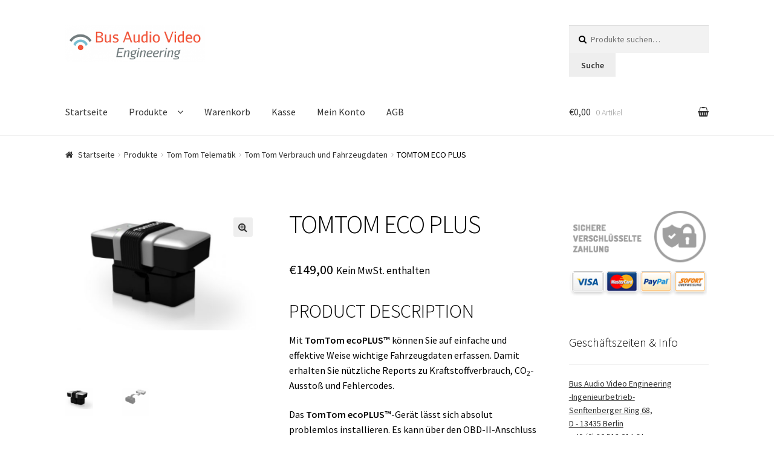

--- FILE ---
content_type: text/html; charset=UTF-8
request_url: https://bus-bosch-service.com/shop/tom-tom-telematik/tom-tom-verbrauch-und-fahrzeugdaten/tomtom-eco-plus/
body_size: 101815
content:
<!doctype html>
<html lang="de">
<head>
<meta charset="UTF-8">
<meta name="viewport" content="width=device-width, initial-scale=1, maximum-scale=1.0, user-scalable=no">
<link rel="profile" href="http://gmpg.org/xfn/11">
<link rel="pingback" href="https://bus-bosch-service.com/xmlrpc.php">

<script>window._wca = window._wca || [];</script>

	<!-- This site is optimized with the Yoast SEO plugin v15.0 - https://yoast.com/wordpress/plugins/seo/ -->
	<title>TOMTOM ECO PLUS - Bus Bosch Service</title>
	<meta name="description" content="Sie möchten die Kosten für Kraftstoffverbrauch und Fahrzeugwartung senken und Ihre Umweltbilanz verbessern? Dann benötigen Sie Informationen, um intelligente Entscheidungen zu treffen. TomTom ecoPLUS™ verschafft Ihnen diese Informationen." />
	<meta name="robots" content="index, follow, max-snippet:-1, max-image-preview:large, max-video-preview:-1" />
	<link rel="canonical" href="https://bus-bosch-service.com/shop/tom-tom-telematik/tom-tom-verbrauch-und-fahrzeugdaten/tomtom-eco-plus/" />
	<meta property="og:locale" content="de_DE" />
	<meta property="og:type" content="article" />
	<meta property="og:title" content="TOMTOM ECO PLUS - Bus Bosch Service" />
	<meta property="og:description" content="Sie möchten die Kosten für Kraftstoffverbrauch und Fahrzeugwartung senken und Ihre Umweltbilanz verbessern? Dann benötigen Sie Informationen, um intelligente Entscheidungen zu treffen. TomTom ecoPLUS™ verschafft Ihnen diese Informationen." />
	<meta property="og:url" content="https://bus-bosch-service.com/shop/tom-tom-telematik/tom-tom-verbrauch-und-fahrzeugdaten/tomtom-eco-plus/" />
	<meta property="og:site_name" content="Bus Bosch Service" />
	<meta property="article:modified_time" content="2018-02-27T13:07:11+00:00" />
	<meta property="og:image" content="https://bus-bosch-service.com/wp-content/uploads/2018/02/tom-19.png" />
	<meta property="og:image:width" content="336" />
	<meta property="og:image:height" content="281" />
	<meta name="twitter:card" content="summary_large_image" />
	<script type="application/ld+json" class="yoast-schema-graph">{"@context":"https://schema.org","@graph":[{"@type":"WebSite","@id":"https://bus-bosch-service.com/#website","url":"https://bus-bosch-service.com/","name":"Bus Bosch Service","description":"Bosch Coach Ersatzteile","potentialAction":[{"@type":"SearchAction","target":"https://bus-bosch-service.com/?s={search_term_string}","query-input":"required name=search_term_string"}],"inLanguage":"de"},{"@type":"ImageObject","@id":"https://bus-bosch-service.com/shop/tom-tom-telematik/tom-tom-verbrauch-und-fahrzeugdaten/tomtom-eco-plus/#primaryimage","inLanguage":"de","url":"https://bus-bosch-service.com/wp-content/uploads/2018/02/tom-19.png","width":336,"height":281},{"@type":"WebPage","@id":"https://bus-bosch-service.com/shop/tom-tom-telematik/tom-tom-verbrauch-und-fahrzeugdaten/tomtom-eco-plus/#webpage","url":"https://bus-bosch-service.com/shop/tom-tom-telematik/tom-tom-verbrauch-und-fahrzeugdaten/tomtom-eco-plus/","name":"TOMTOM ECO PLUS - Bus Bosch Service","isPartOf":{"@id":"https://bus-bosch-service.com/#website"},"primaryImageOfPage":{"@id":"https://bus-bosch-service.com/shop/tom-tom-telematik/tom-tom-verbrauch-und-fahrzeugdaten/tomtom-eco-plus/#primaryimage"},"datePublished":"2018-02-26T23:26:09+00:00","dateModified":"2018-02-27T13:07:11+00:00","description":"Sie m\u00f6chten die Kosten f\u00fcr Kraftstoffverbrauch und Fahrzeugwartung senken und Ihre Umweltbilanz verbessern? Dann ben\u00f6tigen Sie Informationen, um intelligente Entscheidungen zu treffen. TomTom ecoPLUS\u2122 verschafft Ihnen diese Informationen.","inLanguage":"de","potentialAction":[{"@type":"ReadAction","target":["https://bus-bosch-service.com/shop/tom-tom-telematik/tom-tom-verbrauch-und-fahrzeugdaten/tomtom-eco-plus/"]}]}]}</script>
	<!-- / Yoast SEO plugin. -->


<link rel='dns-prefetch' href='//stats.wp.com' />
<link rel='dns-prefetch' href='//secure.gravatar.com' />
<link rel='dns-prefetch' href='//fonts.googleapis.com' />
<link rel='dns-prefetch' href='//s.w.org' />
<link rel='dns-prefetch' href='//v0.wordpress.com' />
<link rel="alternate" type="application/rss+xml" title="Bus Bosch Service &raquo; Feed" href="https://bus-bosch-service.com/feed/" />
<link rel="alternate" type="application/rss+xml" title="Bus Bosch Service &raquo; Kommentar-Feed" href="https://bus-bosch-service.com/comments/feed/" />
<link rel="alternate" type="application/rss+xml" title="Bus Bosch Service &raquo; Kommentar-Feed zu TOMTOM ECO PLUS" href="https://bus-bosch-service.com/shop/tom-tom-telematik/tom-tom-verbrauch-und-fahrzeugdaten/tomtom-eco-plus/feed/" />
<!-- This site uses the Google Analytics by MonsterInsights plugin v7.12.3 - Using Analytics tracking - https://www.monsterinsights.com/ -->
<script type="text/javascript" data-cfasync="false">
    (window.gaDevIds=window.gaDevIds||[]).push("dZGIzZG");
	var mi_version         = '7.12.3';
	var mi_track_user      = true;
	var mi_no_track_reason = '';
	
	var disableStr = 'ga-disable-UA-112474606-1';

	/* Function to detect opted out users */
	function __gaTrackerIsOptedOut() {
		return document.cookie.indexOf(disableStr + '=true') > -1;
	}

	/* Disable tracking if the opt-out cookie exists. */
	if ( __gaTrackerIsOptedOut() ) {
		window[disableStr] = true;
	}

	/* Opt-out function */
	function __gaTrackerOptout() {
	  document.cookie = disableStr + '=true; expires=Thu, 31 Dec 2099 23:59:59 UTC; path=/';
	  window[disableStr] = true;
	}

	if ( 'undefined' === typeof gaOptout ) {
		function gaOptout() {
			__gaTrackerOptout();
		}
	}
	
	if ( mi_track_user ) {
		(function(i,s,o,g,r,a,m){i['GoogleAnalyticsObject']=r;i[r]=i[r]||function(){
			(i[r].q=i[r].q||[]).push(arguments)},i[r].l=1*new Date();a=s.createElement(o),
			m=s.getElementsByTagName(o)[0];a.async=1;a.src=g;m.parentNode.insertBefore(a,m)
		})(window,document,'script','//www.google-analytics.com/analytics.js','__gaTracker');

		__gaTracker('create', 'UA-112474606-1', 'auto');
		__gaTracker('set', 'forceSSL', true);
		__gaTracker('require', 'displayfeatures');
		__gaTracker('send','pageview');
	} else {
		console.log( "" );
		(function() {
			/* https://developers.google.com/analytics/devguides/collection/analyticsjs/ */
			var noopfn = function() {
				return null;
			};
			var noopnullfn = function() {
				return null;
			};
			var Tracker = function() {
				return null;
			};
			var p = Tracker.prototype;
			p.get = noopfn;
			p.set = noopfn;
			p.send = noopfn;
			var __gaTracker = function() {
				var len = arguments.length;
				if ( len === 0 ) {
					return;
				}
				var f = arguments[len-1];
				if ( typeof f !== 'object' || f === null || typeof f.hitCallback !== 'function' ) {
					console.log( 'Not running function __gaTracker(' + arguments[0] + " ....) because you are not being tracked. " + mi_no_track_reason );
					return;
				}
				try {
					f.hitCallback();
				} catch (ex) {

				}
			};
			__gaTracker.create = function() {
				return new Tracker();
			};
			__gaTracker.getByName = noopnullfn;
			__gaTracker.getAll = function() {
				return [];
			};
			__gaTracker.remove = noopfn;
			window['__gaTracker'] = __gaTracker;
					})();
		}
</script>
<!-- / Google Analytics by MonsterInsights -->
		<script type="text/javascript">
			window._wpemojiSettings = {"baseUrl":"https:\/\/s.w.org\/images\/core\/emoji\/12.0.0-1\/72x72\/","ext":".png","svgUrl":"https:\/\/s.w.org\/images\/core\/emoji\/12.0.0-1\/svg\/","svgExt":".svg","source":{"concatemoji":"https:\/\/bus-bosch-service.com\/wp-includes\/js\/wp-emoji-release.min.js?ver=5.4.18"}};
			/*! This file is auto-generated */
			!function(e,a,t){var n,r,o,i=a.createElement("canvas"),p=i.getContext&&i.getContext("2d");function s(e,t){var a=String.fromCharCode;p.clearRect(0,0,i.width,i.height),p.fillText(a.apply(this,e),0,0);e=i.toDataURL();return p.clearRect(0,0,i.width,i.height),p.fillText(a.apply(this,t),0,0),e===i.toDataURL()}function c(e){var t=a.createElement("script");t.src=e,t.defer=t.type="text/javascript",a.getElementsByTagName("head")[0].appendChild(t)}for(o=Array("flag","emoji"),t.supports={everything:!0,everythingExceptFlag:!0},r=0;r<o.length;r++)t.supports[o[r]]=function(e){if(!p||!p.fillText)return!1;switch(p.textBaseline="top",p.font="600 32px Arial",e){case"flag":return s([127987,65039,8205,9895,65039],[127987,65039,8203,9895,65039])?!1:!s([55356,56826,55356,56819],[55356,56826,8203,55356,56819])&&!s([55356,57332,56128,56423,56128,56418,56128,56421,56128,56430,56128,56423,56128,56447],[55356,57332,8203,56128,56423,8203,56128,56418,8203,56128,56421,8203,56128,56430,8203,56128,56423,8203,56128,56447]);case"emoji":return!s([55357,56424,55356,57342,8205,55358,56605,8205,55357,56424,55356,57340],[55357,56424,55356,57342,8203,55358,56605,8203,55357,56424,55356,57340])}return!1}(o[r]),t.supports.everything=t.supports.everything&&t.supports[o[r]],"flag"!==o[r]&&(t.supports.everythingExceptFlag=t.supports.everythingExceptFlag&&t.supports[o[r]]);t.supports.everythingExceptFlag=t.supports.everythingExceptFlag&&!t.supports.flag,t.DOMReady=!1,t.readyCallback=function(){t.DOMReady=!0},t.supports.everything||(n=function(){t.readyCallback()},a.addEventListener?(a.addEventListener("DOMContentLoaded",n,!1),e.addEventListener("load",n,!1)):(e.attachEvent("onload",n),a.attachEvent("onreadystatechange",function(){"complete"===a.readyState&&t.readyCallback()})),(n=t.source||{}).concatemoji?c(n.concatemoji):n.wpemoji&&n.twemoji&&(c(n.twemoji),c(n.wpemoji)))}(window,document,window._wpemojiSettings);
		</script>
		<style type="text/css">
img.wp-smiley,
img.emoji {
	display: inline !important;
	border: none !important;
	box-shadow: none !important;
	height: 1em !important;
	width: 1em !important;
	margin: 0 .07em !important;
	vertical-align: -0.1em !important;
	background: none !important;
	padding: 0 !important;
}
</style>
	<link rel='stylesheet' id='wp-block-library-css'  href='https://bus-bosch-service.com/wp-includes/css/dist/block-library/style.min.css?ver=5.4.18' type='text/css' media='all' />
<style id='wp-block-library-inline-css' type='text/css'>
.has-text-align-justify{text-align:justify;}
</style>
<link rel='stylesheet' id='wc-block-vendors-style-css'  href='https://bus-bosch-service.com/wp-content/plugins/woocommerce/packages/woocommerce-blocks/build/vendors-style.css?ver=3.1.0' type='text/css' media='all' />
<link rel='stylesheet' id='wc-block-style-css'  href='https://bus-bosch-service.com/wp-content/plugins/woocommerce/packages/woocommerce-blocks/build/style.css?ver=3.1.0' type='text/css' media='all' />
<link rel='stylesheet' id='photoswipe-css'  href='https://bus-bosch-service.com/wp-content/plugins/woocommerce/assets/css/photoswipe/photoswipe.min.css?ver=4.5.5' type='text/css' media='all' />
<link rel='stylesheet' id='photoswipe-default-skin-css'  href='https://bus-bosch-service.com/wp-content/plugins/woocommerce/assets/css/photoswipe/default-skin/default-skin.min.css?ver=4.5.5' type='text/css' media='all' />
<style id='woocommerce-inline-inline-css' type='text/css'>
.woocommerce form .form-row .required { visibility: visible; }
</style>
<link rel='stylesheet' id='storefront-style-css'  href='https://bus-bosch-service.com/wp-content/themes/storefront/style.css?ver=2.2.5' type='text/css' media='all' />
<style id='storefront-style-inline-css' type='text/css'>

			.main-navigation ul li a,
			.site-title a,
			ul.menu li a,
			.site-branding h1 a,
			.site-footer .storefront-handheld-footer-bar a:not(.button),
			button.menu-toggle,
			button.menu-toggle:hover {
				color: #333333;
			}

			button.menu-toggle,
			button.menu-toggle:hover {
				border-color: #333333;
			}

			.main-navigation ul li a:hover,
			.main-navigation ul li:hover > a,
			.site-title a:hover,
			a.cart-contents:hover,
			.site-header-cart .widget_shopping_cart a:hover,
			.site-header-cart:hover > li > a,
			.site-header ul.menu li.current-menu-item > a {
				color: #838383;
			}

			table th {
				background-color: #f8f8f8;
			}

			table tbody td {
				background-color: #fdfdfd;
			}

			table tbody tr:nth-child(2n) td,
			fieldset,
			fieldset legend {
				background-color: #fbfbfb;
			}

			.site-header,
			.secondary-navigation ul ul,
			.main-navigation ul.menu > li.menu-item-has-children:after,
			.secondary-navigation ul.menu ul,
			.storefront-handheld-footer-bar,
			.storefront-handheld-footer-bar ul li > a,
			.storefront-handheld-footer-bar ul li.search .site-search,
			button.menu-toggle,
			button.menu-toggle:hover {
				background-color: #ffffff;
			}

			p.site-description,
			.site-header,
			.storefront-handheld-footer-bar {
				color: #6d6d6d;
			}

			.storefront-handheld-footer-bar ul li.cart .count,
			button.menu-toggle:after,
			button.menu-toggle:before,
			button.menu-toggle span:before {
				background-color: #333333;
			}

			.storefront-handheld-footer-bar ul li.cart .count {
				color: #ffffff;
			}

			.storefront-handheld-footer-bar ul li.cart .count {
				border-color: #ffffff;
			}

			h1, h2, h3, h4, h5, h6 {
				color: #000000;
			}

			.widget h1 {
				border-bottom-color: #000000;
			}

			body,
			.secondary-navigation a,
			.onsale,
			.pagination .page-numbers li .page-numbers:not(.current), .woocommerce-pagination .page-numbers li .page-numbers:not(.current) {
				color: #000000;
			}

			.widget-area .widget a,
			.hentry .entry-header .posted-on a,
			.hentry .entry-header .byline a {
				color: #323232;
			}

			a  {
				color: #000000;
			}

			a:focus,
			.button:focus,
			.button.alt:focus,
			.button.added_to_cart:focus,
			.button.wc-forward:focus,
			button:focus,
			input[type="button"]:focus,
			input[type="reset"]:focus,
			input[type="submit"]:focus {
				outline-color: #000000;
			}

			button, input[type="button"], input[type="reset"], input[type="submit"], .button, .added_to_cart, .widget a.button, .site-header-cart .widget_shopping_cart a.button {
				background-color: #eeeeee;
				border-color: #eeeeee;
				color: #333333;
			}

			button:hover, input[type="button"]:hover, input[type="reset"]:hover, input[type="submit"]:hover, .button:hover, .added_to_cart:hover, .widget a.button:hover, .site-header-cart .widget_shopping_cart a.button:hover {
				background-color: #d5d5d5;
				border-color: #d5d5d5;
				color: #333333;
			}

			button.alt, input[type="button"].alt, input[type="reset"].alt, input[type="submit"].alt, .button.alt, .added_to_cart.alt, .widget-area .widget a.button.alt, .added_to_cart, .widget a.button.checkout {
				background-color: #333333;
				border-color: #333333;
				color: #ffffff;
			}

			button.alt:hover, input[type="button"].alt:hover, input[type="reset"].alt:hover, input[type="submit"].alt:hover, .button.alt:hover, .added_to_cart.alt:hover, .widget-area .widget a.button.alt:hover, .added_to_cart:hover, .widget a.button.checkout:hover {
				background-color: #1a1a1a;
				border-color: #1a1a1a;
				color: #ffffff;
			}

			.pagination .page-numbers li .page-numbers.current, .woocommerce-pagination .page-numbers li .page-numbers.current {
				background-color: #e6e6e6;
				color: #000000;
			}

			#comments .comment-list .comment-content .comment-text {
				background-color: #f8f8f8;
			}

			.site-footer {
				background-color: #f0f0f0;
				color: #6d6d6d;
			}

			.site-footer a:not(.button) {
				color: #333333;
			}

			.site-footer h1, .site-footer h2, .site-footer h3, .site-footer h4, .site-footer h5, .site-footer h6 {
				color: #333333;
			}

			#order_review {
				background-color: #ffffff;
			}

			#payment .payment_methods > li .payment_box,
			#payment .place-order {
				background-color: #fafafa;
			}

			#payment .payment_methods > li:not(.woocommerce-notice) {
				background-color: #f5f5f5;
			}

			#payment .payment_methods > li:not(.woocommerce-notice):hover {
				background-color: #f0f0f0;
			}

			@media screen and ( min-width: 768px ) {
				.secondary-navigation ul.menu a:hover {
					color: #868686;
				}

				.secondary-navigation ul.menu a {
					color: #6d6d6d;
				}

				.site-header-cart .widget_shopping_cart,
				.main-navigation ul.menu ul.sub-menu,
				.main-navigation ul.nav-menu ul.children {
					background-color: #f0f0f0;
				}

				.site-header-cart .widget_shopping_cart .buttons,
				.site-header-cart .widget_shopping_cart .total {
					background-color: #f5f5f5;
				}

				.site-header {
					border-bottom-color: #f0f0f0;
				}
			}
</style>
<link rel='stylesheet' id='storefront-icons-css'  href='https://bus-bosch-service.com/wp-content/themes/storefront/assets/sass/base/icons.css?ver=2.2.5' type='text/css' media='all' />
<link rel='stylesheet' id='storefront-fonts-css'  href='https://fonts.googleapis.com/css?family=Source+Sans+Pro:400,300,300italic,400italic,600,700,900&#038;subset=latin%2Clatin-ext' type='text/css' media='all' />
<link rel='stylesheet' id='storefront-jetpack-style-css'  href='https://bus-bosch-service.com/wp-content/themes/storefront/assets/sass/jetpack/jetpack.css?ver=2.2.5' type='text/css' media='all' />
<link rel='stylesheet' id='storefront-woocommerce-style-css'  href='https://bus-bosch-service.com/wp-content/themes/storefront/assets/sass/woocommerce/woocommerce.css?ver=2.2.5' type='text/css' media='all' />
<style id='storefront-woocommerce-style-inline-css' type='text/css'>

			a.cart-contents,
			.site-header-cart .widget_shopping_cart a {
				color: #333333;
			}

			table.cart td.product-remove,
			table.cart td.actions {
				border-top-color: #ffffff;
			}

			.woocommerce-tabs ul.tabs li.active a,
			ul.products li.product .price,
			.onsale,
			.widget_search form:before,
			.widget_product_search form:before {
				color: #000000;
			}

			.woocommerce-breadcrumb a,
			a.woocommerce-review-link,
			.product_meta a {
				color: #323232;
			}

			.onsale {
				border-color: #000000;
			}

			.star-rating span:before,
			.quantity .plus, .quantity .minus,
			p.stars a:hover:after,
			p.stars a:after,
			.star-rating span:before,
			#payment .payment_methods li input[type=radio]:first-child:checked+label:before {
				color: #000000;
			}

			.widget_price_filter .ui-slider .ui-slider-range,
			.widget_price_filter .ui-slider .ui-slider-handle {
				background-color: #000000;
			}

			.order_details {
				background-color: #f8f8f8;
			}

			.order_details > li {
				border-bottom: 1px dotted #e3e3e3;
			}

			.order_details:before,
			.order_details:after {
				background: -webkit-linear-gradient(transparent 0,transparent 0),-webkit-linear-gradient(135deg,#f8f8f8 33.33%,transparent 33.33%),-webkit-linear-gradient(45deg,#f8f8f8 33.33%,transparent 33.33%)
			}

			p.stars a:before,
			p.stars a:hover~a:before,
			p.stars.selected a.active~a:before {
				color: #000000;
			}

			p.stars.selected a.active:before,
			p.stars:hover a:before,
			p.stars.selected a:not(.active):before,
			p.stars.selected a.active:before {
				color: #000000;
			}

			.single-product div.product .woocommerce-product-gallery .woocommerce-product-gallery__trigger {
				background-color: #eeeeee;
				color: #333333;
			}

			.single-product div.product .woocommerce-product-gallery .woocommerce-product-gallery__trigger:hover {
				background-color: #d5d5d5;
				border-color: #d5d5d5;
				color: #333333;
			}

			.button.loading {
				color: #eeeeee;
			}

			.button.loading:hover {
				background-color: #eeeeee;
			}

			.button.loading:after {
				color: #333333;
			}

			@media screen and ( min-width: 768px ) {
				.site-header-cart .widget_shopping_cart,
				.site-header .product_list_widget li .quantity {
					color: #6d6d6d;
				}
			}
</style>
<link rel='stylesheet' id='social-logos-css'  href='https://bus-bosch-service.com/wp-content/plugins/jetpack/_inc/social-logos/social-logos.min.css?ver=8.9.4' type='text/css' media='all' />
<link rel='stylesheet' id='jetpack_css-css'  href='https://bus-bosch-service.com/wp-content/plugins/jetpack/css/jetpack.css?ver=8.9.4' type='text/css' media='all' />
<script type='text/javascript'>
/* <![CDATA[ */
var monsterinsights_frontend = {"js_events_tracking":"true","download_extensions":"doc,pdf,ppt,zip,xls,docx,pptx,xlsx","inbound_paths":"[]","home_url":"https:\/\/bus-bosch-service.com","hash_tracking":"false"};
/* ]]> */
</script>
<script type='text/javascript' src='https://bus-bosch-service.com/wp-content/plugins/google-analytics-for-wordpress/assets/js/frontend.min.js?ver=7.12.3'></script>
<script type='text/javascript' src='https://bus-bosch-service.com/wp-includes/js/jquery/jquery.js?ver=1.12.4-wp'></script>
<script type='text/javascript' src='https://bus-bosch-service.com/wp-includes/js/jquery/jquery-migrate.min.js?ver=1.4.1'></script>
<script async defer type='text/javascript' src='https://stats.wp.com/s-202605.js'></script>
<link rel='https://api.w.org/' href='https://bus-bosch-service.com/wp-json/' />
<link rel="EditURI" type="application/rsd+xml" title="RSD" href="https://bus-bosch-service.com/xmlrpc.php?rsd" />
<link rel="wlwmanifest" type="application/wlwmanifest+xml" href="https://bus-bosch-service.com/wp-includes/wlwmanifest.xml" /> 
<meta name="generator" content="WordPress 5.4.18" />
<meta name="generator" content="WooCommerce 4.5.5" />
<link rel="alternate" type="application/json+oembed" href="https://bus-bosch-service.com/wp-json/oembed/1.0/embed?url=https%3A%2F%2Fbus-bosch-service.com%2Fshop%2Ftom-tom-telematik%2Ftom-tom-verbrauch-und-fahrzeugdaten%2Ftomtom-eco-plus%2F" />
<link rel="alternate" type="text/xml+oembed" href="https://bus-bosch-service.com/wp-json/oembed/1.0/embed?url=https%3A%2F%2Fbus-bosch-service.com%2Fshop%2Ftom-tom-telematik%2Ftom-tom-verbrauch-und-fahrzeugdaten%2Ftomtom-eco-plus%2F&#038;format=xml" />
<style type='text/css'>img#wpstats{display:none}</style>	<noscript><style>.woocommerce-product-gallery{ opacity: 1 !important; }</style></noscript>
			<script type='text/javascript'>
		  	function getURLParameter(name, source) {
			return decodeURIComponent((new RegExp('[?|&|#]' + name + '=' +
				'([^&]+?)(&|#|;|$)').exec(source) || [,""])[1].replace(/\+/g,
				'%20')) || null;
			}

			var accessToken = getURLParameter("access_token", location.hash);

			if (typeof accessToken === 'string' && accessToken.match(/^Atza/)) {
				document.cookie = "amazon_Login_accessToken=" + encodeURIComponent(accessToken) +
				";secure";
				window.location = '/shop/tom-tom-telematik/tom-tom-verbrauch-und-fahrzeugdaten/tomtom-eco-plus/?amazon_payments_advanced=true';
			}
		</script>
		<script>
			window.onAmazonLoginReady = function() {
				amazon.Login.setClientId( "amzn1.application-oa2-client.9a407a9daa234616b2112035cd6b207b" );
				jQuery( document ).trigger( 'wc_amazon_pa_login_ready' );
			};
		</script>
		<link rel="icon" href="https://bus-bosch-service.com/wp-content/uploads/2017/12/cropped-logo-wlan-4-32x32.jpg" sizes="32x32" />
<link rel="icon" href="https://bus-bosch-service.com/wp-content/uploads/2017/12/cropped-logo-wlan-4-192x192.jpg" sizes="192x192" />
<link rel="apple-touch-icon" href="https://bus-bosch-service.com/wp-content/uploads/2017/12/cropped-logo-wlan-4-180x180.jpg" />
<meta name="msapplication-TileImage" content="https://bus-bosch-service.com/wp-content/uploads/2017/12/cropped-logo-wlan-4-270x270.jpg" />
</head>

<body class="product-template-default single single-product postid-2149 wp-custom-logo theme-storefront woocommerce woocommerce-page woocommerce-no-js right-sidebar woocommerce-active">


<div id="page" class="hfeed site">
	
	<header id="masthead" class="site-header" role="banner" style="">
		<div class="col-full">

					<a class="skip-link screen-reader-text" href="#site-navigation">Zur Navigation springen</a>
		<a class="skip-link screen-reader-text" href="#content">Springe zum Inhalt</a>
				<div class="site-branding">
			<a href="https://bus-bosch-service.com/" class="custom-logo-link" rel="home"><img width="426" height="110" src="https://bus-bosch-service.com/wp-content/uploads/2017/12/cropped-logo-wlan-3-xxxyyy-1.png" class="custom-logo" alt="Bus Bosch Service" srcset="https://bus-bosch-service.com/wp-content/uploads/2017/12/cropped-logo-wlan-3-xxxyyy-1.png 426w, https://bus-bosch-service.com/wp-content/uploads/2017/12/cropped-logo-wlan-3-xxxyyy-1-300x77.png 300w" sizes="(max-width: 426px) 100vw, 426px" /></a>		</div>
					<div class="site-search">
				<div class="widget woocommerce widget_product_search"><form role="search" method="get" class="woocommerce-product-search" action="https://bus-bosch-service.com/">
	<label class="screen-reader-text" for="woocommerce-product-search-field-0">Suche nach:</label>
	<input type="search" id="woocommerce-product-search-field-0" class="search-field" placeholder="Produkte suchen&hellip;" value="" name="s" />
	<button type="submit" value="Suche">Suche</button>
	<input type="hidden" name="post_type" value="product" />
</form>
</div>			</div>
		<div class="storefront-primary-navigation">		<nav id="site-navigation" class="main-navigation" role="navigation" aria-label="Primäre Navigation">
		<button class="menu-toggle" aria-controls="site-navigation" aria-expanded="false"><span>Menü</span></button>
			<div class="primary-navigation"><ul id="menu-menue1" class="menu"><li id="menu-item-58" class="menu-item menu-item-type-custom menu-item-object-custom menu-item-home menu-item-58"><a href="http://bus-bosch-service.com">Startseite</a></li>
<li id="menu-item-63" class="menu-item menu-item-type-post_type menu-item-object-page menu-item-has-children current_page_parent menu-item-63"><a href="https://bus-bosch-service.com/shop/">Produkte</a>
<ul class="sub-menu">
	<li id="menu-item-2307" class="menu-item menu-item-type-taxonomy menu-item-object-product_cat menu-item-2307"><a href="https://bus-bosch-service.com/produkt-kategorie/bus-coach-wlan-lte-router/">Bus Coach WLAN LTE Router</a></li>
	<li id="menu-item-1994" class="menu-item menu-item-type-taxonomy menu-item-object-product_cat menu-item-has-children menu-item-1994"><a href="https://bus-bosch-service.com/produkt-kategorie/bosch-coach-ersatzteile/">Bosch Coach Ersatzteile</a>
	<ul class="sub-menu">
		<li id="menu-item-616" class="menu-item menu-item-type-taxonomy menu-item-object-product_cat menu-item-616"><a href="https://bus-bosch-service.com/produkt-kategorie/bosch-coach-ersatzteile/bosch-coach-professional-line-3/">Bosch Coach Professional Line 3</a></li>
		<li id="menu-item-628" class="menu-item menu-item-type-taxonomy menu-item-object-product_cat menu-item-628"><a href="https://bus-bosch-service.com/produkt-kategorie/bosch-coach-ersatzteile/bosch-coach-classic-line-2/">Bosch Coach Classic Line 2</a></li>
		<li id="menu-item-625" class="menu-item menu-item-type-taxonomy menu-item-object-product_cat menu-item-625"><a href="https://bus-bosch-service.com/produkt-kategorie/bosch-coach-ersatzteile/bosch-coach-radio/">Bosch Coach Radio</a></li>
		<li id="menu-item-619" class="menu-item menu-item-type-taxonomy menu-item-object-product_cat menu-item-619"><a href="https://bus-bosch-service.com/produkt-kategorie/bosch-coach-ersatzteile/bosch-coach-truck-audio/">Bosch Coach Truck Audio</a></li>
		<li id="menu-item-614" class="menu-item menu-item-type-taxonomy menu-item-object-product_cat menu-item-614"><a href="https://bus-bosch-service.com/produkt-kategorie/bosch-coach-ersatzteile/bosch-coach-lcd-monitore/">Bosch Coach LCD Monitore</a></li>
		<li id="menu-item-615" class="menu-item menu-item-type-taxonomy menu-item-object-product_cat menu-item-615"><a href="https://bus-bosch-service.com/produkt-kategorie/bosch-coach-ersatzteile/bosch-coach-video-komponente/">Bosch Coach Video Komponente</a></li>
		<li id="menu-item-622" class="menu-item menu-item-type-taxonomy menu-item-object-product_cat menu-item-622"><a href="https://bus-bosch-service.com/produkt-kategorie/bosch-coach-ersatzteile/bosch-coach-videoquellen/">Bosch Coach Videoquellen</a></li>
		<li id="menu-item-635" class="menu-item menu-item-type-taxonomy menu-item-object-product_cat menu-item-635"><a href="https://bus-bosch-service.com/produkt-kategorie/bosch-coach-ersatzteile/bosch-coach-navigation/">Bosch Coach Navigation</a></li>
		<li id="menu-item-621" class="menu-item menu-item-type-taxonomy menu-item-object-product_cat menu-item-621"><a href="https://bus-bosch-service.com/produkt-kategorie/bosch-coach-ersatzteile/bosch-coach-mikrofonverstaerker/">Bosch Coach Mikrofonverstärker</a></li>
		<li id="menu-item-636" class="menu-item menu-item-type-taxonomy menu-item-object-product_cat menu-item-has-children menu-item-636"><a href="https://bus-bosch-service.com/produkt-kategorie/bosch-coach-ersatzteile/bosch-coach-mikrofon/">Bosch Coach Mikrofon</a>
		<ul class="sub-menu">
			<li id="menu-item-623" class="menu-item menu-item-type-taxonomy menu-item-object-product_cat menu-item-623"><a href="https://bus-bosch-service.com/produkt-kategorie/bosch-coach-ersatzteile/bosch-coach-mikrofon/bosch-coach-mikrofon-kabellos-ueber-funk/">Bosch Coach Mikrofon &#8211; kabellos über Funk</a></li>
			<li id="menu-item-617" class="menu-item menu-item-type-taxonomy menu-item-object-product_cat menu-item-617"><a href="https://bus-bosch-service.com/produkt-kategorie/bosch-coach-ersatzteile/bosch-coach-mikrofon/bosch-coach-mikrofon-kabelgebunden/">Bosch Coach Mikrofon &#8211; kabelgebunden</a></li>
			<li id="menu-item-634" class="menu-item menu-item-type-taxonomy menu-item-object-product_cat menu-item-634"><a href="https://bus-bosch-service.com/produkt-kategorie/bosch-coach-ersatzteile/bosch-coach-mikrofon/bosch-coach-mikrofon-zubehoer-verbindungskabel/">Bosch Coach Mikrofon Zubehör / Verbindungskabel</a></li>
		</ul>
</li>
		<li id="menu-item-629" class="menu-item menu-item-type-taxonomy menu-item-object-product_cat menu-item-629"><a href="https://bus-bosch-service.com/produkt-kategorie/bosch-coach-ersatzteile/bosch-coach-smart-infotainment-series/">Bosch Coach Smart Infotainment Series</a></li>
		<li id="menu-item-624" class="menu-item menu-item-type-taxonomy menu-item-object-product_cat menu-item-624"><a href="https://bus-bosch-service.com/produkt-kategorie/bosch-coach-ersatzteile/bosch-coach-mehrkanal-audio-system-mas/">Bosch Coach Mehrkanal-Audio-System &#8211; MAS</a></li>
	</ul>
</li>
	<li id="menu-item-1981" class="menu-item menu-item-type-taxonomy menu-item-object-product_cat menu-item-has-children menu-item-1981"><a href="https://bus-bosch-service.com/produkt-kategorie/bus-multimedia-systeme/">Bus Multimedia Systeme</a>
	<ul class="sub-menu">
		<li id="menu-item-2482" class="menu-item menu-item-type-taxonomy menu-item-object-product_cat menu-item-2482"><a href="https://bus-bosch-service.com/produkt-kategorie/bus-multimedia-systeme/coach-dvb-t2-hd-receiver/">Coach DVB-T2 HD Receiver</a></li>
		<li id="menu-item-2480" class="menu-item menu-item-type-taxonomy menu-item-object-product_cat menu-item-2480"><a href="https://bus-bosch-service.com/produkt-kategorie/bus-multimedia-systeme/coach-multimedia-video-dvd-systeme/">Coach Multimedia Video DVD Systeme</a></li>
		<li id="menu-item-2481" class="menu-item menu-item-type-taxonomy menu-item-object-product_cat menu-item-2481"><a href="https://bus-bosch-service.com/produkt-kategorie/bus-multimedia-systeme/coach-rueckfahrkameras-mit-fahrermonitor/">Coach Rückfahrkameras mit Fahrermonitor</a></li>
		<li id="menu-item-618" class="menu-item menu-item-type-taxonomy menu-item-object-product_cat menu-item-618"><a href="https://bus-bosch-service.com/produkt-kategorie/bus-multimedia-systeme/bus-atlas-entertainment-systeme/">Atlas Entertainment Systeme</a></li>
		<li id="menu-item-620" class="menu-item menu-item-type-taxonomy menu-item-object-product_cat menu-item-620"><a href="https://bus-bosch-service.com/produkt-kategorie/bus-multimedia-systeme/atlas-wlan-router/">Atlas WLAN LTE Router</a></li>
		<li id="menu-item-633" class="menu-item menu-item-type-taxonomy menu-item-object-product_cat menu-item-633"><a href="https://bus-bosch-service.com/produkt-kategorie/bus-multimedia-systeme/atlas-stadtrundfahrten-cityguide/">Atlas Stadtrundfahrten Cityguide</a></li>
		<li id="menu-item-627" class="menu-item menu-item-type-taxonomy menu-item-object-product_cat menu-item-627"><a href="https://bus-bosch-service.com/produkt-kategorie/bus-multimedia-systeme/bus-usb-ladestation/">USB Ladestation Bus</a></li>
		<li id="menu-item-637" class="menu-item menu-item-type-taxonomy menu-item-object-product_cat menu-item-has-children menu-item-637"><a href="https://bus-bosch-service.com/produkt-kategorie/bus-multimedia-systeme/coach-kameraueberwachung-bus/">Kameraüberwachung Bus</a>
		<ul class="sub-menu">
			<li id="menu-item-1983" class="menu-item menu-item-type-taxonomy menu-item-object-product_cat menu-item-1983"><a href="https://bus-bosch-service.com/produkt-kategorie/bus-multimedia-systeme/coach-kameraueberwachung-bus/digitale-aufzeichnung-fuer-den-bus/">Digitale Aufzeichnung für den Bus</a></li>
			<li id="menu-item-632" class="menu-item menu-item-type-taxonomy menu-item-object-product_cat menu-item-632"><a href="https://bus-bosch-service.com/produkt-kategorie/bus-multimedia-systeme/coach-kameraueberwachung-bus/innenraumkamera-bus/">Innenraumkamera Bus</a></li>
			<li id="menu-item-631" class="menu-item menu-item-type-taxonomy menu-item-object-product_cat menu-item-631"><a href="https://bus-bosch-service.com/produkt-kategorie/bus-multimedia-systeme/coach-kameraueberwachung-bus/frontkamera-bus/">Frontkamera Bus</a></li>
			<li id="menu-item-626" class="menu-item menu-item-type-taxonomy menu-item-object-product_cat menu-item-626"><a href="https://bus-bosch-service.com/produkt-kategorie/bus-multimedia-systeme/coach-kameraueberwachung-bus/rueckfahrkamera-bus/">Rückfahrkamera Bus</a></li>
			<li id="menu-item-1984" class="menu-item menu-item-type-taxonomy menu-item-object-product_cat menu-item-1984"><a href="https://bus-bosch-service.com/produkt-kategorie/bus-multimedia-systeme/coach-kameraueberwachung-bus/kamera-gehaeuse-cover/">Kamera Gehäuse Cover</a></li>
			<li id="menu-item-1985" class="menu-item menu-item-type-taxonomy menu-item-object-product_cat menu-item-1985"><a href="https://bus-bosch-service.com/produkt-kategorie/bus-multimedia-systeme/coach-kameraueberwachung-bus/kamerasysteme-monitor-zubehoer/">Kamerasysteme Monitor Zubehör</a></li>
		</ul>
</li>
		<li id="menu-item-630" class="menu-item menu-item-type-taxonomy menu-item-object-product_cat menu-item-630"><a href="https://bus-bosch-service.com/produkt-kategorie/bus-multimedia-systeme/multimedia-doppel-din-blaupunkt-sprinter-radio-lcd/">Multimedia Doppel Din Blaupunkt Sprinter Radio LCD</a></li>
	</ul>
</li>
	<li id="menu-item-2727" class="menu-item menu-item-type-taxonomy menu-item-object-product_cat menu-item-2727"><a href="https://bus-bosch-service.com/produkt-kategorie/victron-energy-wechselrichter/">Victron Energy Wechselrichter</a></li>
	<li id="menu-item-1996" class="menu-item menu-item-type-taxonomy menu-item-object-product_cat menu-item-has-children menu-item-1996"><a href="https://bus-bosch-service.com/produkt-kategorie/hanover-displays/">Hanover Displays</a>
	<ul class="sub-menu">
		<li id="menu-item-527" class="menu-item menu-item-type-taxonomy menu-item-object-product_cat menu-item-527"><a href="https://bus-bosch-service.com/produkt-kategorie/hanover-displays/hanover-led-fahrtzielanzeigen/">Hanover LED Fahrtzielanzeigen</a></li>
		<li id="menu-item-585" class="menu-item menu-item-type-taxonomy menu-item-object-product_cat menu-item-585"><a href="https://bus-bosch-service.com/produkt-kategorie/hanover-displays/hanover-innenanzeigen/">Hanover Innenanzeigen</a></li>
		<li id="menu-item-526" class="menu-item menu-item-type-taxonomy menu-item-object-product_cat menu-item-526"><a href="https://bus-bosch-service.com/produkt-kategorie/hanover-steuergeraete/">Hanover Steuergeräte</a></li>
		<li id="menu-item-586" class="menu-item menu-item-type-taxonomy menu-item-object-product_cat menu-item-586"><a href="https://bus-bosch-service.com/produkt-kategorie/hanover-displays/hanover-software/">Hanover Software</a></li>
		<li id="menu-item-592" class="menu-item menu-item-type-taxonomy menu-item-object-product_cat menu-item-592"><a href="https://bus-bosch-service.com/produkt-kategorie/hanover-displays/fahrgastinformationssysteme-haltestellen/">Fahrgastinformations Systeme für Haltestellen</a></li>
	</ul>
</li>
	<li id="menu-item-812" class="menu-item menu-item-type-taxonomy menu-item-object-product_cat menu-item-has-children menu-item-812"><a href="https://bus-bosch-service.com/produkt-kategorie/mobotix-kamerasysteme/">Mobotix Kamerasysteme</a>
	<ul class="sub-menu">
		<li id="menu-item-1968" class="menu-item menu-item-type-taxonomy menu-item-object-product_cat menu-item-has-children menu-item-1968"><a href="https://bus-bosch-service.com/produkt-kategorie/mobotix-kamerasysteme/mobotix-outdoor-kameras/">Outdoor Kameras</a>
		<ul class="sub-menu">
			<li id="menu-item-1969" class="menu-item menu-item-type-taxonomy menu-item-object-product_cat menu-item-1969"><a href="https://bus-bosch-service.com/produkt-kategorie/mobotix-kamerasysteme/mobotix-outdoor-kameras/mobotix-dual-allround-m15-m16/">Dual Allround M15/M16</a></li>
			<li id="menu-item-1970" class="menu-item menu-item-type-taxonomy menu-item-object-product_cat menu-item-1970"><a href="https://bus-bosch-service.com/produkt-kategorie/mobotix-kamerasysteme/mobotix-outdoor-kameras/mobotix-dual-dome-d15-d16/">Dual Dome D15/D16</a></li>
			<li id="menu-item-2014" class="menu-item menu-item-type-taxonomy menu-item-object-product_cat menu-item-2014"><a href="https://bus-bosch-service.com/produkt-kategorie/mobotix-kamerasysteme/mobotix-outdoor-kameras/mobotix-dual-flex-s15-s16/">Dual Flex S15/S16</a></li>
			<li id="menu-item-2016" class="menu-item menu-item-type-taxonomy menu-item-object-product_cat menu-item-2016"><a href="https://bus-bosch-service.com/produkt-kategorie/mobotix-kamerasysteme/mobotix-outdoor-kameras/mobotix-flex-s15m-s26/">Flex S15M/S26</a></li>
			<li id="menu-item-2011" class="menu-item menu-item-type-taxonomy menu-item-object-product_cat menu-item-2011"><a href="https://bus-bosch-service.com/produkt-kategorie/mobotix-kamerasysteme/mobotix-outdoor-kameras/mobotix-allround-m25-m26/">Allround M25/M26</a></li>
			<li id="menu-item-2015" class="menu-item menu-item-type-taxonomy menu-item-object-product_cat menu-item-2015"><a href="https://bus-bosch-service.com/produkt-kategorie/mobotix-kamerasysteme/mobotix-outdoor-kameras/mobotix-hemispheric-q25-q26/">Hemispheric Q25/Q26</a></li>
			<li id="menu-item-2012" class="menu-item menu-item-type-taxonomy menu-item-object-product_cat menu-item-2012"><a href="https://bus-bosch-service.com/produkt-kategorie/mobotix-kamerasysteme/mobotix-outdoor-kameras/mobotix-dome-d25-d26/">Dome D25/D26</a></li>
			<li id="menu-item-2013" class="menu-item menu-item-type-taxonomy menu-item-object-product_cat menu-item-2013"><a href="https://bus-bosch-service.com/produkt-kategorie/mobotix-kamerasysteme/mobotix-outdoor-kameras/mobotix-vandalism-v15-v16/">Vandalism V15/V16</a></li>
		</ul>
</li>
		<li id="menu-item-1998" class="menu-item menu-item-type-taxonomy menu-item-object-product_cat menu-item-has-children menu-item-1998"><a href="https://bus-bosch-service.com/produkt-kategorie/mobotix-kamerasysteme/mobotix-indoor-kameras/">Indoor Kameras</a>
		<ul class="sub-menu">
			<li id="menu-item-2020" class="menu-item menu-item-type-taxonomy menu-item-object-product_cat menu-item-2020"><a href="https://bus-bosch-service.com/produkt-kategorie/mobotix-kamerasysteme/mobotix-indoor-kameras/indoor-dome-v25-v26/">Indoor Dome V25/V26</a></li>
			<li id="menu-item-2021" class="menu-item menu-item-type-taxonomy menu-item-object-product_cat menu-item-2021"><a href="https://bus-bosch-service.com/produkt-kategorie/mobotix-kamerasysteme/mobotix-indoor-kameras/mobotix-deckeneinbau-p25-p26/">Deckeneinbau P25/P26</a></li>
			<li id="menu-item-2018" class="menu-item menu-item-type-taxonomy menu-item-object-product_cat menu-item-2018"><a href="https://bus-bosch-service.com/produkt-kategorie/mobotix-kamerasysteme/mobotix-indoor-kameras/mobotix-hemispheric-c25-c26/">Hemispheric C25/C26</a></li>
			<li id="menu-item-2019" class="menu-item menu-item-type-taxonomy menu-item-object-product_cat menu-item-2019"><a href="https://bus-bosch-service.com/produkt-kategorie/mobotix-kamerasysteme/mobotix-indoor-kameras/mobotix-hemispheric-i25-i26/">Hemispheric i25/i26</a></li>
		</ul>
</li>
		<li id="menu-item-1999" class="menu-item menu-item-type-taxonomy menu-item-object-product_cat menu-item-has-children menu-item-1999"><a href="https://bus-bosch-service.com/produkt-kategorie/mobotix-kamerasysteme/mobotix-thermal-kameras/">Mobotix Thermal Kameras</a>
		<ul class="sub-menu">
			<li id="menu-item-2024" class="menu-item menu-item-type-taxonomy menu-item-object-product_cat menu-item-2024"><a href="https://bus-bosch-service.com/produkt-kategorie/mobotix-kamerasysteme/mobotix-thermal-kameras/mobotix-allround-dual-thermal-m15-m16/">Allround Dual Thermal M15/M16</a></li>
			<li id="menu-item-2023" class="menu-item menu-item-type-taxonomy menu-item-object-product_cat menu-item-2023"><a href="https://bus-bosch-service.com/produkt-kategorie/mobotix-kamerasysteme/mobotix-thermal-kameras/mobotix-flex-mount-thermal-s15-s16/">Flex Mount Thermal S15/S16</a></li>
		</ul>
</li>
		<li id="menu-item-2007" class="menu-item menu-item-type-taxonomy menu-item-object-product_cat menu-item-has-children menu-item-2007"><a href="https://bus-bosch-service.com/produkt-kategorie/mobotix-kamerasysteme/mobotix-kameraueberwachung-bus/">Kameraüberwachung Bus</a>
		<ul class="sub-menu">
			<li id="menu-item-2032" class="menu-item menu-item-type-taxonomy menu-item-object-product_cat menu-item-2032"><a href="https://bus-bosch-service.com/produkt-kategorie/mobotix-kamerasysteme/mobotix-outdoor-kameras/mobotix-dual-flex-s15-s16/">Dual Flex S15/S16</a></li>
			<li id="menu-item-2031" class="menu-item menu-item-type-taxonomy menu-item-object-product_cat menu-item-2031"><a href="https://bus-bosch-service.com/produkt-kategorie/mobotix-kamerasysteme/mobotix-outdoor-kameras/mobotix-dome-d25-d26/">Dome D25/D26</a></li>
			<li id="menu-item-2033" class="menu-item menu-item-type-taxonomy menu-item-object-product_cat menu-item-2033"><a href="https://bus-bosch-service.com/produkt-kategorie/mobotix-kamerasysteme/mobotix-outdoor-kameras/mobotix-hemispheric-q25-q26/">Hemispheric Q25/Q26</a></li>
			<li id="menu-item-2064" class="menu-item menu-item-type-taxonomy menu-item-object-product_cat menu-item-2064"><a href="https://bus-bosch-service.com/produkt-kategorie/mobotix-kamerasysteme/mobotix-zubehoer-optik-sensoren/mobotix-block-flex-mounts-s15-s16/">Block Flex Mounts S15/S16</a></li>
			<li id="menu-item-2066" class="menu-item menu-item-type-taxonomy menu-item-object-product_cat menu-item-2066"><a href="https://bus-bosch-service.com/produkt-kategorie/mobotix-kamerasysteme/mobotix-kamerazubehoer/mobotix-mounts-halterungen-fuer-s15-s16/">Mounts/Halterungen für S15/S16</a></li>
			<li id="menu-item-2065" class="menu-item menu-item-type-taxonomy menu-item-object-product_cat menu-item-2065"><a href="https://bus-bosch-service.com/produkt-kategorie/mobotix-kamerasysteme/mobotix-kamerazubehoer/mobotix-kuppeln-und-gehaeuse/">Kuppeln und Gehäuse</a></li>
			<li id="menu-item-2068" class="menu-item menu-item-type-taxonomy menu-item-object-product_cat menu-item-2068"><a href="https://bus-bosch-service.com/produkt-kategorie/mobotix-kamerasysteme/mobotix-kamerazubehoer/mobotix-kabel/">Mobotix Kabel</a></li>
			<li id="menu-item-2067" class="menu-item menu-item-type-taxonomy menu-item-object-product_cat menu-item-2067"><a href="https://bus-bosch-service.com/produkt-kategorie/mobotix-kamerasysteme/mobotix-systemkomponenten/mobotix-poe-stromversorgung/">PoE-Stromversorgung</a></li>
			<li id="menu-item-2069" class="menu-item menu-item-type-taxonomy menu-item-object-product_cat menu-item-2069"><a href="https://bus-bosch-service.com/produkt-kategorie/mobotix-kamerasysteme/mobotix-systemkomponenten/mobotix-interface-boxen/">Mobotix Interface Boxen</a></li>
		</ul>
</li>
		<li id="menu-item-2000" class="menu-item menu-item-type-taxonomy menu-item-object-product_cat menu-item-has-children menu-item-2000"><a href="https://bus-bosch-service.com/produkt-kategorie/mobotix-kamerasysteme/mobotix-zubehoer-optik-sensoren/">Mobotix Optik &#8211; Sensoren</a>
		<ul class="sub-menu">
			<li id="menu-item-2026" class="menu-item menu-item-type-taxonomy menu-item-object-product_cat menu-item-2026"><a href="https://bus-bosch-service.com/produkt-kategorie/mobotix-kamerasysteme/mobotix-zubehoer-optik-sensoren/mobotix-sensormodule-m15-m16-s15-s16/">Sensormodule M15/M16/S15/S16</a></li>
			<li id="menu-item-2028" class="menu-item menu-item-type-taxonomy menu-item-object-product_cat menu-item-2028"><a href="https://bus-bosch-service.com/produkt-kategorie/mobotix-kamerasysteme/mobotix-zubehoer-optik-sensoren/mobotix-sensormodule-d15-d16/">Sensormodule D15/D16</a></li>
			<li id="menu-item-2027" class="menu-item menu-item-type-taxonomy menu-item-object-product_cat menu-item-2027"><a href="https://bus-bosch-service.com/produkt-kategorie/mobotix-kamerasysteme/mobotix-zubehoer-optik-sensoren/mobotix-block-flex-mounts-s15-s16/">Block Flex Mounts S15/S16</a></li>
			<li id="menu-item-2029" class="menu-item menu-item-type-taxonomy menu-item-object-product_cat menu-item-2029"><a href="https://bus-bosch-service.com/produkt-kategorie/mobotix-kamerasysteme/mobotix-zubehoer-optik-sensoren/mobotix-hd-premium-objektive-d25-m25-v25-p25/">HD Premium Objektive D25/M25/V25/P25</a></li>
		</ul>
</li>
		<li id="menu-item-2001" class="menu-item menu-item-type-taxonomy menu-item-object-product_cat menu-item-has-children menu-item-2001"><a href="https://bus-bosch-service.com/produkt-kategorie/mobotix-kamerasysteme/mobotix-kamerazubehoer/">Mobotix Kamerazubehör</a>
		<ul class="sub-menu">
			<li id="menu-item-2039" class="menu-item menu-item-type-taxonomy menu-item-object-product_cat menu-item-2039"><a href="https://bus-bosch-service.com/produkt-kategorie/mobotix-kamerasysteme/mobotix-kamerazubehoer/mobotix-kuppeln-und-gehaeuse/">Kuppeln und Gehäuse</a></li>
			<li id="menu-item-2040" class="menu-item menu-item-type-taxonomy menu-item-object-product_cat menu-item-2040"><a href="https://bus-bosch-service.com/produkt-kategorie/mobotix-kamerasysteme/mobotix-kamerazubehoer/mobotix-mounts-halterungen-fuer-s15-s16/">Mounts/Halterungen für S15/S16</a></li>
			<li id="menu-item-2041" class="menu-item menu-item-type-taxonomy menu-item-object-product_cat menu-item-2041"><a href="https://bus-bosch-service.com/produkt-kategorie/mobotix-kamerasysteme/mobotix-kamerazubehoer/mobotix-kamerahalterungen/">Kamerahalterungen</a></li>
			<li id="menu-item-2042" class="menu-item menu-item-type-taxonomy menu-item-object-product_cat menu-item-2042"><a href="https://bus-bosch-service.com/produkt-kategorie/mobotix-kamerasysteme/mobotix-kamerazubehoer/mobotix-kabel/">Mobotix Kabel</a></li>
			<li id="menu-item-2043" class="menu-item menu-item-type-taxonomy menu-item-object-product_cat menu-item-2043"><a href="https://bus-bosch-service.com/produkt-kategorie/mobotix-kamerasysteme/mobotix-kamerazubehoer/mobotix-sonstiges-kamerazubehoer/">Sonstiges Kamerazubehör</a></li>
		</ul>
</li>
		<li id="menu-item-2002" class="menu-item menu-item-type-taxonomy menu-item-object-product_cat menu-item-has-children menu-item-2002"><a href="https://bus-bosch-service.com/produkt-kategorie/mobotix-kamerasysteme/mobotix-systemkomponenten/">Mobotix Systemkomponenten</a>
		<ul class="sub-menu">
			<li id="menu-item-2045" class="menu-item menu-item-type-taxonomy menu-item-object-product_cat menu-item-2045"><a href="https://bus-bosch-service.com/produkt-kategorie/mobotix-kamerasysteme/mobotix-systemkomponenten/mobotix-interface-boxen/">Mobotix Interface Boxen</a></li>
			<li id="menu-item-2046" class="menu-item menu-item-type-taxonomy menu-item-object-product_cat menu-item-2046"><a href="https://bus-bosch-service.com/produkt-kategorie/mobotix-kamerasysteme/mobotix-systemkomponenten/mobotix-mx2wire-und-mediakonverter/">Mx2wire und Mediakonverter</a></li>
			<li id="menu-item-2047" class="menu-item menu-item-type-taxonomy menu-item-object-product_cat menu-item-2047"><a href="https://bus-bosch-service.com/produkt-kategorie/mobotix-kamerasysteme/mobotix-systemkomponenten/mobotix-funktionserweiterung-und-ir-strahler/">Funktionserweiterung &#038; IR-Strahler</a></li>
			<li id="menu-item-2048" class="menu-item menu-item-type-taxonomy menu-item-object-product_cat menu-item-2048"><a href="https://bus-bosch-service.com/produkt-kategorie/mobotix-kamerasysteme/mobotix-systemkomponenten/mobotix-poe-stromversorgung/">PoE-Stromversorgung</a></li>
		</ul>
</li>
		<li id="menu-item-2003" class="menu-item menu-item-type-taxonomy menu-item-object-product_cat menu-item-has-children menu-item-2003"><a href="https://bus-bosch-service.com/produkt-kategorie/mobotix-kamerasysteme/mobotix-gebaeudeautomation/">Mobotix Gebäudeautomation</a>
		<ul class="sub-menu">
			<li id="menu-item-2052" class="menu-item menu-item-type-taxonomy menu-item-object-product_cat menu-item-2052"><a href="https://bus-bosch-service.com/produkt-kategorie/mobotix-kamerasysteme/mobotix-gebaeudeautomation/mobotix-mxdisplay/">Mobotix MxDisplay+</a></li>
			<li id="menu-item-2057" class="menu-item menu-item-type-taxonomy menu-item-object-product_cat menu-item-2057"><a href="https://bus-bosch-service.com/produkt-kategorie/mobotix-kamerasysteme/mobotix-gebaeudeautomation/mobotix-t25-komplett-sets/">Mobotix T25 Komplett-Sets</a></li>
			<li id="menu-item-2055" class="menu-item menu-item-type-taxonomy menu-item-object-product_cat menu-item-2055"><a href="https://bus-bosch-service.com/produkt-kategorie/mobotix-kamerasysteme/mobotix-gebaeudeautomation/mobotix-t25-kameramodul/">Mobotix T25 Kameramodul</a></li>
			<li id="menu-item-2056" class="menu-item menu-item-type-taxonomy menu-item-object-product_cat menu-item-2056"><a href="https://bus-bosch-service.com/produkt-kategorie/mobotix-kamerasysteme/mobotix-gebaeudeautomation/mobotix-bellrfid-modul/">Mobotix BellRFID Modul</a></li>
			<li id="menu-item-2054" class="menu-item menu-item-type-taxonomy menu-item-object-product_cat menu-item-2054"><a href="https://bus-bosch-service.com/produkt-kategorie/mobotix-kamerasysteme/mobotix-gebaeudeautomation/mobotix-keypadrfid-modul/">Mobotix KeypadRFID Modul</a></li>
			<li id="menu-item-2058" class="menu-item menu-item-type-taxonomy menu-item-object-product_cat menu-item-2058"><a href="https://bus-bosch-service.com/produkt-kategorie/mobotix-kamerasysteme/mobotix-gebaeudeautomation/mobotix-infomodul/">Mobotix Infomodul</a></li>
			<li id="menu-item-2059" class="menu-item menu-item-type-taxonomy menu-item-object-product_cat menu-item-2059"><a href="https://bus-bosch-service.com/produkt-kategorie/mobotix-kamerasysteme/mobotix-gebaeudeautomation/mobotix-infomodul-mx2wire/">Mobotix Infomodul Mx2Wire+</a></li>
			<li id="menu-item-2053" class="menu-item menu-item-type-taxonomy menu-item-object-product_cat menu-item-2053"><a href="https://bus-bosch-service.com/produkt-kategorie/mobotix-kamerasysteme/mobotix-gebaeudeautomation/mobotix-mx-doormaster/">Mobotix MX-DoorMaster</a></li>
			<li id="menu-item-2061" class="menu-item menu-item-type-taxonomy menu-item-object-product_cat menu-item-2061"><a href="https://bus-bosch-service.com/produkt-kategorie/mobotix-kamerasysteme/mobotix-gebaeudeautomation/mobotix-rahmen-und-gehaeuse/">Mobotix Rahmen und Gehäuse</a></li>
			<li id="menu-item-2060" class="menu-item menu-item-type-taxonomy menu-item-object-product_cat menu-item-2060"><a href="https://bus-bosch-service.com/produkt-kategorie/mobotix-kamerasysteme/mobotix-gebaeudeautomation/mobotix-zubehoer-gebaeudeautomation/">Mobotix Zubehör Gebäudeautomation</a></li>
		</ul>
</li>
	</ul>
</li>
	<li id="menu-item-2243" class="menu-item menu-item-type-taxonomy menu-item-object-product_cat current-product-ancestor menu-item-has-children menu-item-2243"><a href="https://bus-bosch-service.com/produkt-kategorie/tom-tom-telematik/">Tom Tom Telematik</a>
	<ul class="sub-menu">
		<li id="menu-item-2244" class="menu-item menu-item-type-taxonomy menu-item-object-product_cat menu-item-2244"><a href="https://bus-bosch-service.com/produkt-kategorie/tom-tom-telematik/tom-tom-navigation/">Tom Tom Navigation</a></li>
		<li id="menu-item-2245" class="menu-item menu-item-type-taxonomy menu-item-object-product_cat menu-item-2245"><a href="https://bus-bosch-service.com/produkt-kategorie/tom-tom-telematik/tom-tom-ortungssysteme/">Tom Tom Ortungssysteme</a></li>
		<li id="menu-item-2246" class="menu-item menu-item-type-taxonomy menu-item-object-product_cat menu-item-2246"><a href="https://bus-bosch-service.com/produkt-kategorie/tom-tom-telematik/tom-tom-arbeitszeiterfassung/">Tom Tom Arbeitszeiterfassung</a></li>
		<li id="menu-item-2247" class="menu-item menu-item-type-taxonomy menu-item-object-product_cat current-product-ancestor current-menu-parent current-product-parent menu-item-2247"><a href="https://bus-bosch-service.com/produkt-kategorie/tom-tom-telematik/tom-tom-verbrauch-und-fahrzeugdaten/">Tom Tom Verbrauch und Fahrzeugdaten</a></li>
		<li id="menu-item-2248" class="menu-item menu-item-type-taxonomy menu-item-object-product_cat menu-item-2248"><a href="https://bus-bosch-service.com/produkt-kategorie/tom-tom-telematik/tom-tom-fahrtenbuch/">Tom Tom Fahrtenbuch</a></li>
		<li id="menu-item-2249" class="menu-item menu-item-type-taxonomy menu-item-object-product_cat menu-item-2249"><a href="https://bus-bosch-service.com/produkt-kategorie/tom-tom-telematik/tom-tom-zubehoer/">Tom Tom Zubehör</a></li>
	</ul>
</li>
</ul>
</li>
<li id="menu-item-62" class="menu-item menu-item-type-post_type menu-item-object-page menu-item-62"><a href="https://bus-bosch-service.com/warenkorb/">Warenkorb</a></li>
<li id="menu-item-61" class="menu-item menu-item-type-post_type menu-item-object-page menu-item-61"><a href="https://bus-bosch-service.com/kasse/">Kasse</a></li>
<li id="menu-item-60" class="menu-item menu-item-type-post_type menu-item-object-page menu-item-60"><a href="https://bus-bosch-service.com/mein-konto/">Mein Konto</a></li>
<li id="menu-item-664" class="menu-item menu-item-type-post_type menu-item-object-page menu-item-664"><a href="https://bus-bosch-service.com/allgemeine-geschaeftsbedingungen-agb/">AGB</a></li>
</ul></div><div class="menu"><ul>
<li ><a href="https://bus-bosch-service.com/">Start</a></li><li class="page_item page-item-659"><a href="https://bus-bosch-service.com/allgemeine-geschaeftsbedingungen-agb/">Allgemeine Geschäftsbedingungen (AGB)</a></li>
<li class="page_item page-item-28 "><a href="https://bus-bosch-service.com/blog/">Blog</a></li>
<li class="page_item page-item-6"><a href="https://bus-bosch-service.com/kasse/">Kasse</a></li>
<li class="page_item page-item-7"><a href="https://bus-bosch-service.com/mein-konto/">Mein Konto</a></li>
<li class="page_item page-item-4 current_page_parent"><a href="https://bus-bosch-service.com/shop/">Produkte</a></li>
<li class="page_item page-item-5"><a href="https://bus-bosch-service.com/warenkorb/">Warenkorb</a></li>
</ul></div>
		</nav><!-- #site-navigation -->
				<ul id="site-header-cart" class="site-header-cart menu">
			<li class="">
							<a class="cart-contents" href="https://bus-bosch-service.com/warenkorb/" title="Deinen Warenkorb ansehen">
				<span class="amount">&euro;0,00</span> <span class="count">0 Artikel</span>
			</a>
					</li>
			<li>
				<div class="widget woocommerce widget_shopping_cart"><div class="widget_shopping_cart_content"></div></div>			</li>
		</ul>
		</div>
		</div>
	</header><!-- #masthead -->

	
	<div id="content" class="site-content" tabindex="-1">
		<div class="col-full">

		<nav class="woocommerce-breadcrumb"><a href="https://bus-bosch-service.com">Startseite</a><span class="breadcrumb-separator"> / </span><a href="https://bus-bosch-service.com/shop/">Produkte</a><span class="breadcrumb-separator"> / </span><a href="https://bus-bosch-service.com/produkt-kategorie/tom-tom-telematik/">Tom Tom Telematik</a><span class="breadcrumb-separator"> / </span><a href="https://bus-bosch-service.com/produkt-kategorie/tom-tom-telematik/tom-tom-verbrauch-und-fahrzeugdaten/">Tom Tom Verbrauch und Fahrzeugdaten</a><span class="breadcrumb-separator"> / </span>TOMTOM ECO PLUS</nav><div class="woocommerce"></div>
			<div id="primary" class="content-area">
			<main id="main" class="site-main" role="main">
		
					
			<div class="woocommerce-notices-wrapper"></div><div id="product-2149" class="product type-product post-2149 status-publish first instock product_cat-tom-tom-verbrauch-und-fahrzeugdaten has-post-thumbnail taxable shipping-taxable purchasable product-type-simple">

	<div class="woocommerce-product-gallery woocommerce-product-gallery--with-images woocommerce-product-gallery--columns-4 images" data-columns="4" style="opacity: 0; transition: opacity .25s ease-in-out;">
	<figure class="woocommerce-product-gallery__wrapper">
		<div data-thumb="https://bus-bosch-service.com/wp-content/uploads/2018/02/tom-19-100x100.png" data-thumb-alt="" class="woocommerce-product-gallery__image"><a href="https://bus-bosch-service.com/wp-content/uploads/2018/02/tom-19.png"><img width="336" height="281" src="https://bus-bosch-service.com/wp-content/uploads/2018/02/tom-19.png" class="wp-post-image" alt="" title="tom 19" data-caption="" data-src="https://bus-bosch-service.com/wp-content/uploads/2018/02/tom-19.png" data-large_image="https://bus-bosch-service.com/wp-content/uploads/2018/02/tom-19.png" data-large_image_width="336" data-large_image_height="281" srcset="https://bus-bosch-service.com/wp-content/uploads/2018/02/tom-19.png 336w, https://bus-bosch-service.com/wp-content/uploads/2018/02/tom-19-300x251.png 300w" sizes="(max-width: 336px) 100vw, 336px" /></a></div><div data-thumb="https://bus-bosch-service.com/wp-content/uploads/2018/02/tom-19-1-100x100.png" data-thumb-alt="" class="woocommerce-product-gallery__image"><a href="https://bus-bosch-service.com/wp-content/uploads/2018/02/tom-19-1.png"><img width="358" height="358" src="https://bus-bosch-service.com/wp-content/uploads/2018/02/tom-19-1.png" class="" alt="" title="tom 19-1" data-caption="" data-src="https://bus-bosch-service.com/wp-content/uploads/2018/02/tom-19-1.png" data-large_image="https://bus-bosch-service.com/wp-content/uploads/2018/02/tom-19-1.png" data-large_image_width="358" data-large_image_height="358" srcset="https://bus-bosch-service.com/wp-content/uploads/2018/02/tom-19-1.png 358w, https://bus-bosch-service.com/wp-content/uploads/2018/02/tom-19-1-150x150.png 150w, https://bus-bosch-service.com/wp-content/uploads/2018/02/tom-19-1-300x300.png 300w, https://bus-bosch-service.com/wp-content/uploads/2018/02/tom-19-1-100x100.png 100w" sizes="(max-width: 358px) 100vw, 358px" /></a></div>	</figure>
</div>

	<div class="summary entry-summary">
		<h1 class="product_title entry-title">TOMTOM ECO PLUS</h1><p class="price"><span class="woocommerce-Price-amount amount"><bdi><span class="woocommerce-Price-currencySymbol">&euro;</span>149,00</bdi></span> <small class="woocommerce-price-suffix">Kein MwSt. enthalten</small></p>
<div class="woocommerce-product-details__short-description">
	<h2>PRODUCT DESCRIPTION</h2>
<p>Mit <strong>TomTom ecoPLUS™</strong> können Sie auf einfache und effektive Weise wichtige Fahrzeugdaten erfassen. Damit erhalten Sie nützliche Reports zu Kraftstoffverbrauch, CO<sub>2</sub>-Ausstoß und Fehlercodes.</p>
<p>Das <strong>TomTom ecoPLUS™</strong>-Gerät lässt sich absolut problemlos installieren. Es kann über den OBD-II-Anschluss mit einer Vielzahl von Geschäftsfahrzeugen verbunden werden.</p>
<p>Wenn Sie Ihr Unternehmen umweltfreundlicher gestalten und Ihre Betriebskosten senken möchten, ist das <strong>TomTom ecoPLUS™</strong>genau das Richtige für Sie.</p>
<h4>VERBESSERN SIE IHRE UMWELTBILANZ. SENKEN SIE DEN KRAFTSTOFFVERBRAUCH IHRER FAHRZEUGE UND REDUZIEREN SIE IHREN CO<sub>2</sub>-AUSSTOSS</h4>
<p><strong>✓ </strong>Erhalten Sie einen klaren Überblick über den Kraftstoffverbrauch Ihrer Flotte<br />
<strong>✓ </strong>Unterstützen Sie Ihre Mitarbeiter dabei, einen effizienteren, professionellen Fahrstil zu erlangen<br />
<strong>✓ </strong>Reduzieren Sie Wartungs- und Kraftstoffkosten, indem Sie den Zustand Ihrer Fahrzeuge immer im Blick haben<br />
<strong>✓ </strong>Beeindrucken Sie Kunden mit Ihrer umweltfreundlichen Handlungsweise</p>
<p>&gt;Produkteinheiten pro Packung: 1</p>
</div>

	
	<form class="cart" action="https://bus-bosch-service.com/shop/tom-tom-telematik/tom-tom-verbrauch-und-fahrzeugdaten/tomtom-eco-plus/" method="post" enctype='multipart/form-data'>
		
			<div class="quantity">
				<label class="screen-reader-text" for="quantity_697840080d219">TOMTOM ECO PLUS Menge</label>
		<input
			type="number"
			id="quantity_697840080d219"
			class="input-text qty text"
			step="1"
			min="1"
			max=""
			name="quantity"
			value="1"
			title="Menge"
			size="4"
			placeholder=""
			inputmode="numeric" />
			</div>
	
		<button type="submit" name="add-to-cart" value="2149" class="single_add_to_cart_button button alt">In den Warenkorb</button>

			</form>

	
<div class="product_meta">

	
	
	<span class="posted_in">Kategorie: <a href="https://bus-bosch-service.com/produkt-kategorie/tom-tom-telematik/tom-tom-verbrauch-und-fahrzeugdaten/" rel="tag">Tom Tom Verbrauch und Fahrzeugdaten</a></span>
	
	
</div>
<div class="sharedaddy sd-sharing-enabled"><div class="robots-nocontent sd-block sd-social sd-social-icon-text sd-sharing"><div class="sd-content"><ul><li class="share-jetpack-whatsapp"><a rel="nofollow noopener noreferrer" data-shared="" class="share-jetpack-whatsapp sd-button share-icon" href="https://bus-bosch-service.com/shop/tom-tom-telematik/tom-tom-verbrauch-und-fahrzeugdaten/tomtom-eco-plus/?share=jetpack-whatsapp" target="_blank" title="Klicken, um auf WhatsApp zu teilen"><span>WhatsApp</span></a></li><li class="share-facebook"><a rel="nofollow noopener noreferrer" data-shared="sharing-facebook-2149" class="share-facebook sd-button share-icon" href="https://bus-bosch-service.com/shop/tom-tom-telematik/tom-tom-verbrauch-und-fahrzeugdaten/tomtom-eco-plus/?share=facebook" target="_blank" title="Klick, um auf Facebook zu teilen"><span>Facebook</span></a></li><li class="share-twitter"><a rel="nofollow noopener noreferrer" data-shared="sharing-twitter-2149" class="share-twitter sd-button share-icon" href="https://bus-bosch-service.com/shop/tom-tom-telematik/tom-tom-verbrauch-und-fahrzeugdaten/tomtom-eco-plus/?share=twitter" target="_blank" title="Klick, um über Twitter zu teilen"><span>Twitter</span></a></li><li class="share-print"><a rel="nofollow noopener noreferrer" data-shared="" class="share-print sd-button share-icon" href="https://bus-bosch-service.com/shop/tom-tom-telematik/tom-tom-verbrauch-und-fahrzeugdaten/tomtom-eco-plus/#print" target="_blank" title="Klicken zum Ausdrucken"><span>Drucken</span></a></li><li class="share-end"></li></ul></div></div></div>	</div>

	
	<div class="woocommerce-tabs wc-tabs-wrapper">
		<ul class="tabs wc-tabs" role="tablist">
							<li class="description_tab" id="tab-title-description" role="tab" aria-controls="tab-description">
					<a href="#tab-description">
						Beschreibung					</a>
				</li>
							<li class="reviews_tab" id="tab-title-reviews" role="tab" aria-controls="tab-reviews">
					<a href="#tab-reviews">
						Bewertungen (0)					</a>
				</li>
					</ul>
					<div class="woocommerce-Tabs-panel woocommerce-Tabs-panel--description panel entry-content wc-tab" id="tab-description" role="tabpanel" aria-labelledby="tab-title-description">
				
	<h2>Beschreibung</h2>

<div>Wenn Sie irgendwelche Fragen haben oder weitere Informationen benötigen, so schicken Sie uns bitte eine Nachricht über das Kontaktformular. Wir werden Ihre Anfrage schnell möglichst beantworten. Gerne erstellen wir Ihnen ein unverbindliches und individuelles Angebot.</div>
<div></div>
<div>KONTAKTFORMULAR:</div>
<div></div>
<div>
<div id='contact-form-2149'>
<form action='https://bus-bosch-service.com/shop/tom-tom-telematik/tom-tom-verbrauch-und-fahrzeugdaten/tomtom-eco-plus/#contact-form-2149' method='post' class='contact-form commentsblock'>

<div class='grunion-field-wrap grunion-field-text-wrap'  >
<label
				for='g2149-firmaname'
				class='grunion-field-label text'
				>Firma/Name<span>(erforderlich)</span></label>
<input
					type='text'
					name='g2149-firmaname'
					id='g2149-firmaname'
					value=''
					class='text' 
					required aria-required='true'
				/>
	</div>

<div class='grunion-field-wrap grunion-field-email-wrap'  >
<label
				for='g2149-email'
				class='grunion-field-label email'
				>E-Mail <span>(erforderlich)</span></label>
<input
					type='email'
					name='g2149-email'
					id='g2149-email'
					value=''
					class='email' 
					required aria-required='true'
				/>
	</div>

<div class='grunion-field-wrap grunion-field-name-wrap'  >
<label
				for='g2149-telefonnummer'
				class='grunion-field-label name'
				>Telefonnummer</label>
<input
					type='text'
					name='g2149-telefonnummer'
					id='g2149-telefonnummer'
					value=''
					class='name' 
					
				/>
	</div>

<div class='grunion-field-wrap grunion-field-textarea-wrap'  >
<label
				for='contact-form-comment-g2149-nachricht'
				class='grunion-field-label textarea'
				>Nachricht</label>
<textarea
		                name='g2149-nachricht'
		                id='contact-form-comment-g2149-nachricht'
		                rows='20' class='textarea'  ></textarea>
	</div>
	<p class='contact-submit'>
		<button type='submit' class='pushbutton-wide'>Senden</button>		<input type='hidden' name='contact-form-id' value='2149' />
		<input type='hidden' name='action' value='grunion-contact-form' />
		<input type='hidden' name='contact-form-hash' value='d8699ba125fc9fdf91f76855f2f67ef6d38e35f8' />
	</p>
</form>
</div>
</div>
			</div>
					<div class="woocommerce-Tabs-panel woocommerce-Tabs-panel--reviews panel entry-content wc-tab" id="tab-reviews" role="tabpanel" aria-labelledby="tab-title-reviews">
				<div id="reviews" class="woocommerce-Reviews">
	<div id="comments">
		<h2 class="woocommerce-Reviews-title">
			Bewertungen		</h2>

					<p class="woocommerce-noreviews">Es gibt noch keine Bewertungen.</p>
			</div>

			<p class="woocommerce-verification-required">Nur angemeldete Kunden, die dieses Produkt gekauft haben, dürfen eine Bewertung abgeben.</p>
	
	<div class="clear"></div>
</div>
			</div>
		
			</div>


	<section class="related products">

					<h2>Ähnliche Produkte</h2>
				
		<ul class="products columns-3">

			
					<li class="product type-product post-2147 status-publish first instock product_cat-tom-tom-verbrauch-und-fahrzeugdaten has-post-thumbnail taxable shipping-taxable purchasable product-type-simple">
	<a href="https://bus-bosch-service.com/shop/tom-tom-telematik/tom-tom-verbrauch-und-fahrzeugdaten/tomtom-link-105/" class="woocommerce-LoopProduct-link woocommerce-loop-product__link"><img width="300" height="281" src="https://bus-bosch-service.com/wp-content/uploads/2018/02/tom-18-300x281.png" class="attachment-woocommerce_thumbnail size-woocommerce_thumbnail" alt="" /><h2 class="woocommerce-loop-product__title">TOMTOM LINK 105</h2>
	<span class="price"><span class="woocommerce-Price-amount amount"><bdi><span class="woocommerce-Price-currencySymbol">&euro;</span>119,00</bdi></span> <small class="woocommerce-price-suffix">Kein MwSt. enthalten</small></span>
</a><a href="?add-to-cart=2147" data-quantity="1" class="button product_type_simple add_to_cart_button ajax_add_to_cart" data-product_id="2147" data-product_sku="" aria-label="„TOMTOM LINK 105“ zu deinem Warenkorb hinzufügen" rel="nofollow">In den Warenkorb</a></li>

			
		</ul>

	</section>
	</div>


		
				</main><!-- #main -->
		</div><!-- #primary -->

		
<div id="secondary" class="widget-area" role="complementary">
	<div id="media_image-3" class="widget widget_media_image"><img width="236" height="157" src="https://bus-bosch-service.com/wp-content/uploads/2017/12/payments-alive.png" class="image wp-image-534  attachment-full size-full" alt="" style="max-width: 100%; height: auto;" /></div><div id="widget_contact_info-6" class="widget widget_contact_info"><span class="gamma widget-title">Geschäftszeiten &amp; Info</span><div itemscope itemtype="http://schema.org/LocalBusiness"><div class="confit-address" itemscope itemtype="http://schema.org/PostalAddress" itemprop="address"><a href="https://maps.google.com/maps?z=16&#038;q=bus%2Baudio%2Bvideo%2Bengineering%2B-ingenieurbetrieb-%2Bsenftenberger%2Bring%2B68%2C%2Bd%2B-%2B13435%2Bberlin" target="_blank" rel="noopener noreferrer">Bus Audio Video Engineering<br/>-Ingenieurbetrieb-<br/>Senftenberger Ring 68, <br/>D - 13435 Berlin</a></div><div class="confit-phone"><span itemprop="telephone">+ 49 (0) 30 513 014 64</span></div><div class="confit-email"><a href="mailto:info@busaudiovideo.de">info@busaudiovideo.de</a></div><div class="confit-hours" itemprop="openingHours">Mo-Fr 9:00 - 18:00<br/>Sa  9:00 - 16:00</div></div></div><div id="woocommerce_product_categories-4" class="widget woocommerce widget_product_categories"><span class="gamma widget-title">Produktkategorien</span><select  name='product_cat' id='product_cat' class='dropdown_product_cat' >
	<option value=''>Wähle eine Kategorie</option>
	<option class="level-0" value="bosch-coach-mikrofonverstaerker">Bosch Coach Mikrofonverstärker&nbsp;&nbsp;(3)</option>
	<option class="level-0" value="bosch-coach-professional-line-3">Bosch Coach Professional Line 3&nbsp;&nbsp;(6)</option>
	<option class="level-0" value="bosch-coach-classic-line-2">Bosch Coach Classic Line 2&nbsp;&nbsp;(2)</option>
	<option class="level-0" value="bosch-coach-lcd-monitore">Bosch Coach LCD Monitore&nbsp;&nbsp;(20)</option>
	<option class="level-0" value="bosch-coach-videoquellen">Bosch Coach Videoquellen&nbsp;&nbsp;(5)</option>
	<option class="level-0" value="bosch-coach-video-komponente">Bosch Coach Video Komponente&nbsp;&nbsp;(23)</option>
	<option class="level-0" value="bosch-coach-mikrofon">Bosch Coach Mikrofon&nbsp;&nbsp;(27)</option>
	<option class="level-0" value="bosch-coach-mikrofon-kabelgebunden">Bosch Coach Mikrofon &#8211; kabelgebunden&nbsp;&nbsp;(5)</option>
	<option class="level-0" value="bosch-coach-mikrofon-kabellos-ueber-funk">Bosch Coach Mikrofon &#8211; kabellos über Funk&nbsp;&nbsp;(3)</option>
	<option class="level-0" value="bosch-coach-mikrofon-zubehoer-verbindungskabel">Bosch Coach Mikrofon Zubehör / Verbindungskabel&nbsp;&nbsp;(2)</option>
	<option class="level-0" value="bosch-coach-mehrkanal-audio-system-mas">Bosch Coach Mehrkanal-Audio-System &#8211; MAS&nbsp;&nbsp;(3)</option>
	<option class="level-0" value="bosch-coach-radio">Bosch Coach Radio&nbsp;&nbsp;(11)</option>
	<option class="level-0" value="bosch-coach-navigation">Bosch Coach Navigation&nbsp;&nbsp;(1)</option>
	<option class="level-0" value="bosch-coach-smart-infotainment-series">Bosch Coach Smart Infotainment Series&nbsp;&nbsp;(8)</option>
	<option class="level-0" value="bosch-coach-truck-audio">Bosch Coach Truck Audio&nbsp;&nbsp;(4)</option>
	<option class="level-0" value="multimedia-doppel-din-blaupunkt-sprinter-radio-lcd">Multimedia Doppel Din Blaupunkt Sprinter Radio LCD&nbsp;&nbsp;(2)</option>
	<option class="level-0" value="coach-kameraueberwachung-bus">Kameraüberwachung Bus&nbsp;&nbsp;(13)</option>
	<option class="level-0" value="frontkamera-bus">Frontkamera Bus&nbsp;&nbsp;(2)</option>
	<option class="level-0" value="innenraumkamera-bus">Innenraumkamera Bus&nbsp;&nbsp;(2)</option>
	<option class="level-0" value="rueckfahrkamera-bus">Rückfahrkamera Bus&nbsp;&nbsp;(3)</option>
	<option class="level-0" value="bus-usb-ladestation">USB Ladestation Bus&nbsp;&nbsp;(3)</option>
	<option class="level-0" value="bus-multimedia-systeme">Bus Multimedia Systeme&nbsp;&nbsp;(50)</option>
	<option class="level-0" value="atlas-wlan-router">Atlas WLAN LTE Router&nbsp;&nbsp;(4)</option>
	<option class="level-0" value="atlas-stadtrundfahrten-cityguide">Atlas Stadtrundfahrten Cityguide&nbsp;&nbsp;(2)</option>
	<option class="level-0" value="bus-atlas-entertainment-systeme">Atlas Entertainment Systeme&nbsp;&nbsp;(6)</option>
	<option class="level-0" value="hanover-led-fahrtzielanzeigen">Hanover LED Fahrtzielanzeigen&nbsp;&nbsp;(4)</option>
	<option class="level-0" value="hanover-steuergeraete">Hanover Steuergeräte&nbsp;&nbsp;(4)</option>
	<option class="level-0" value="hanover-innenanzeigen">Hanover Innenanzeigen&nbsp;&nbsp;(4)</option>
	<option class="level-0" value="hanover-software">Hanover Software&nbsp;&nbsp;(1)</option>
	<option class="level-0" value="fahrgastinformationssysteme-haltestellen">Hanover Fahrgastinformationssysteme Haltestellen&nbsp;&nbsp;(1)</option>
	<option class="level-0" value="digitale-aufzeichnung-fuer-den-bus">Digitale Aufzeichnung für den Bus&nbsp;&nbsp;(2)</option>
	<option class="level-0" value="kamera-gehaeuse-cover">Kamera Gehäuse Cover&nbsp;&nbsp;(3)</option>
	<option class="level-0" value="kamerasysteme-monitor-zubehoer">Kamerasysteme Monitor Zubehör&nbsp;&nbsp;(2)</option>
	<option class="level-0" value="mobotix-kamerasysteme">Mobotix Kamerasysteme&nbsp;&nbsp;(580)</option>
	<option class="level-0" value="mobotix-dual-allround-m15-m16">Dual Allround M15/M16&nbsp;&nbsp;(14)</option>
	<option class="level-0" value="mobotix-dual-dome-d15-d16">Dual Dome D15/D16&nbsp;&nbsp;(18)</option>
	<option class="level-0" value="mobotix-outdoor-kameras">Outdoor Kameras&nbsp;&nbsp;(130)</option>
	<option class="level-0" value="mobotix-dual-flex-s15-s16">Dual Flex S15/S16&nbsp;&nbsp;(8)</option>
	<option class="level-0" value="mobotix-allround-m25-m26">Allround M25/M26&nbsp;&nbsp;(36)</option>
	<option class="level-0" value="mobotix-dome-d25-d26">Dome D25/D26&nbsp;&nbsp;(28)</option>
	<option class="level-0" value="mobotix-flex-s15m-s26">Flex S15M/S26&nbsp;&nbsp;(4)</option>
	<option class="level-0" value="mobotix-hemispheric-q25-q26">Hemispheric Q25/Q26&nbsp;&nbsp;(6)</option>
	<option class="level-0" value="mobotix-vandalism-v15-v16">Vandalism V15/V16&nbsp;&nbsp;(16)</option>
	<option class="level-0" value="mobotix-indoor-kameras">Indoor Kameras&nbsp;&nbsp;(73)</option>
	<option class="level-0" value="mobotix-deckeneinbau-p25-p26">Deckeneinbau P25/P26&nbsp;&nbsp;(32)</option>
	<option class="level-0" value="mobotix-hemispheric-c25-c26">Hemispheric C25/C26&nbsp;&nbsp;(16)</option>
	<option class="level-0" value="mobotix-hemispheric-i25-i26">Hemispheric i25/i26&nbsp;&nbsp;(16)</option>
	<option class="level-0" value="indoor-dome-v25-v26">Indoor Dome V25/V26&nbsp;&nbsp;(9)</option>
	<option class="level-0" value="mobotix-thermal-kameras">Mobotix Thermal Kameras&nbsp;&nbsp;(55)</option>
	<option class="level-0" value="mobotix-allround-dual-thermal-m15-m16">Allround Dual Thermal M15/M16&nbsp;&nbsp;(12)</option>
	<option class="level-0" value="mobotix-flex-mount-thermal-s15-s16">Flex Mount Thermal S15/S16&nbsp;&nbsp;(43)</option>
	<option class="level-0" value="mobotix-zubehoer-optik-sensoren">Mobotix Optik &#8211; Sensoren&nbsp;&nbsp;(83)</option>
	<option class="level-0" value="mobotix-sensormodule-m15-m16-s15-s16">Sensormodule M15/M16/S15/S16&nbsp;&nbsp;(52)</option>
	<option class="level-0" value="mobotix-block-flex-mounts-s15-s16">Block Flex Mounts S15/S16&nbsp;&nbsp;(1)</option>
	<option class="level-0" value="mobotix-sensormodule-d15-d16">Sensormodule D15/D16&nbsp;&nbsp;(21)</option>
	<option class="level-0" value="mobotix-hd-premium-objektive-d25-m25-v25-p25">HD Premium Objektive D25/M25/V25/P25&nbsp;&nbsp;(9)</option>
	<option class="level-0" value="mobotix-kamerazubehoer">Mobotix Kamerazubehör&nbsp;&nbsp;(110)</option>
	<option class="level-0" value="mobotix-kuppeln-und-gehaeuse">Kuppeln und Gehäuse&nbsp;&nbsp;(26)</option>
	<option class="level-0" value="mobotix-mounts-halterungen-fuer-s15-s16">Mounts/Halterungen für S15/S16&nbsp;&nbsp;(16)</option>
	<option class="level-0" value="mobotix-kamerahalterungen">Kamerahalterungen&nbsp;&nbsp;(26)</option>
	<option class="level-0" value="mobotix-kabel">Mobotix Kabel&nbsp;&nbsp;(38)</option>
	<option class="level-0" value="mobotix-sonstiges-kamerazubehoer">Sonstiges Kamerazubehör&nbsp;&nbsp;(4)</option>
	<option class="level-0" value="mobotix-systemkomponenten">Mobotix Systemkomponenten&nbsp;&nbsp;(35)</option>
	<option class="level-0" value="mobotix-interface-boxen">Mobotix Interface Boxen&nbsp;&nbsp;(10)</option>
	<option class="level-0" value="mobotix-mx2wire-und-mediakonverter">Mx2wire und Mediakonverter&nbsp;&nbsp;(1)</option>
	<option class="level-0" value="mobotix-funktionserweiterung-und-ir-strahler">Funktionserweiterung &amp; IR-Strahler&nbsp;&nbsp;(19)</option>
	<option class="level-0" value="mobotix-poe-stromversorgung">PoE-Stromversorgung&nbsp;&nbsp;(5)</option>
	<option class="level-0" value="mobotix-gebaeudeautomation">Mobotix Gebäudeautomation&nbsp;&nbsp;(93)</option>
	<option class="level-0" value="mobotix-mxdisplay">Mobotix MxDisplay+&nbsp;&nbsp;(4)</option>
	<option class="level-0" value="mobotix-t25-komplett-sets">Mobotix T25 Komplett-Sets&nbsp;&nbsp;(14)</option>
	<option class="level-0" value="mobotix-t25-kameramodul">Mobotix T25 Kameramodul&nbsp;&nbsp;(8)</option>
	<option class="level-0" value="mobotix-bellrfid-modul">Mobotix BellRFID Modul&nbsp;&nbsp;(10)</option>
	<option class="level-0" value="mobotix-keypadrfid-modul">Mobotix KeypadRFID Modul&nbsp;&nbsp;(4)</option>
	<option class="level-0" value="mobotix-infomodul">Mobotix Infomodul&nbsp;&nbsp;(4)</option>
	<option class="level-0" value="mobotix-infomodul-mx2wire">Mobotix Infomodul Mx2Wire+&nbsp;&nbsp;(4)</option>
	<option class="level-0" value="mobotix-mx-doormaster">Mobotix MX-DoorMaster&nbsp;&nbsp;(2)</option>
	<option class="level-0" value="mobotix-rahmen-und-gehaeuse">Mobotix Rahmen und Gehäuse&nbsp;&nbsp;(39)</option>
	<option class="level-0" value="mobotix-zubehoer-gebaeudeautomation">Mobotix Zubehör Gebäudeautomation&nbsp;&nbsp;(4)</option>
	<option class="level-0" value="mobotix-kameraueberwachung-bus">Kameraüberwachung Bus&nbsp;&nbsp;(139)</option>
	<option class="level-0" value="bosch-coach-ersatzteile">Bosch Coach Ersatzteile&nbsp;&nbsp;(112)</option>
	<option class="level-0" value="hanover-displays">Hanover Displays&nbsp;&nbsp;(10)</option>
	<option class="level-0" value="tom-tom-telematik">Tom Tom Telematik&nbsp;&nbsp;(36)</option>
	<option class="level-0" value="tom-tom-arbeitszeiterfassung">Tom Tom Arbeitszeiterfassung&nbsp;&nbsp;(3)</option>
	<option class="level-0" value="tom-tom-fahrtenbuch">Tom Tom Fahrtenbuch&nbsp;&nbsp;(1)</option>
	<option class="level-0" value="tom-tom-navigation">Tom Tom Navigation&nbsp;&nbsp;(9)</option>
	<option class="level-0" value="tom-tom-ortungssysteme">Tom Tom Ortungssysteme&nbsp;&nbsp;(4)</option>
	<option class="level-0" value="tom-tom-verbrauch-und-fahrzeugdaten" selected="selected">Tom Tom Verbrauch und Fahrzeugdaten&nbsp;&nbsp;(2)</option>
	<option class="level-0" value="tom-tom-zubehoer">Tom Tom Zubehör&nbsp;&nbsp;(17)</option>
	<option class="level-0" value="bus-coach-wlan-lte-router">Bus Coach WLAN LTE Router&nbsp;&nbsp;(11)</option>
	<option class="level-0" value="coach-dvb-t2-hd-receiver">Coach DVB-T2 HD Receiver&nbsp;&nbsp;(6)</option>
	<option class="level-0" value="coach-rueckfahrkameras-mit-fahrermonitor">Coach Rückfahrkameras mit Fahrermonitor&nbsp;&nbsp;(7)</option>
	<option class="level-0" value="coach-multimedia-video-dvd-systeme">Coach Multimedia Video DVD Systeme&nbsp;&nbsp;(8)</option>
	<option class="level-0" value="victron-energy-wechselrichter">Victron Energy Wechselrichter&nbsp;&nbsp;(22)</option>
</select>
</div><div id="media_image-4" class="widget widget_media_image"><img width="300" height="203" src="https://bus-bosch-service.com/wp-content/uploads/2017/12/secure_checkout_now_large_large-300x203.png" class="image wp-image-535  attachment-medium size-medium" alt="" style="max-width: 100%; height: auto;" srcset="https://bus-bosch-service.com/wp-content/uploads/2017/12/secure_checkout_now_large_large-300x203.png 300w, https://bus-bosch-service.com/wp-content/uploads/2017/12/secure_checkout_now_large_large.png 480w" sizes="(max-width: 300px) 100vw, 300px" /></div></div><!-- #secondary -->

	

		</div><!-- .col-full -->
	</div><!-- #content -->

	
	<footer id="colophon" class="site-footer" role="contentinfo">
		<div class="col-full">

							<div class="footer-widgets row-1 col-4 fix">
							<div class="block footer-widget-1">
								<div id="widget_contact_info-8" class="widget widget_contact_info"><span class="gamma widget-title">Geschäftszeiten &amp; Info</span><div itemscope itemtype="http://schema.org/LocalBusiness"><div class="confit-address" itemscope itemtype="http://schema.org/PostalAddress" itemprop="address"><a href="https://maps.google.com/maps?z=16&#038;q=bus%2Baudio%2Bvideo%2Bengineering%2B-ingenieurbetrieb-%2Bsenftenberger%2Bring%2B68%2C%2Bd%2B-%2B13435%2Bberlin" target="_blank" rel="noopener noreferrer">Bus Audio Video Engineering <br/>-Ingenieurbetrieb- <br/>Senftenberger Ring 68, <br/>D - 13435 Berlin</a></div><div class="confit-phone"><span itemprop="telephone">+ 49 (0) 30 513 014 64</span></div><div class="confit-email"><a href="mailto:info@busaudiovideo.de">info@busaudiovideo.de</a></div><div class="confit-hours" itemprop="openingHours">Mo-Fr 9:00 - 18:00 <br/>Sa 9:00 - 16:00</div></div></div>							</div>
							<div class="block footer-widget-2">
								<div id="woocommerce_product_categories-5" class="widget woocommerce widget_product_categories"><span class="gamma widget-title">Produktkategorien</span><ul class="product-categories"><li class="cat-item cat-item-110"><a href="https://bus-bosch-service.com/produkt-kategorie/bosch-coach-ersatzteile/">Bosch Coach Ersatzteile</a> <span class="count">(112)</span></li>
<li class="cat-item cat-item-121"><a href="https://bus-bosch-service.com/produkt-kategorie/bus-coach-wlan-lte-router/">Bus Coach WLAN LTE Router</a> <span class="count">(11)</span></li>
<li class="cat-item cat-item-46"><a href="https://bus-bosch-service.com/produkt-kategorie/bus-multimedia-systeme/">Bus Multimedia Systeme</a> <span class="count">(50)</span></li>
<li class="cat-item cat-item-111"><a href="https://bus-bosch-service.com/produkt-kategorie/hanover-displays/">Hanover Displays</a> <span class="count">(0)</span></li>
<li class="cat-item cat-item-52"><a href="https://bus-bosch-service.com/produkt-kategorie/hanover-steuergeraete/">Hanover Steuergeräte</a> <span class="count">(4)</span></li>
<li class="cat-item cat-item-62"><a href="https://bus-bosch-service.com/produkt-kategorie/mobotix-kamerasysteme/">Mobotix Kamerasysteme</a> <span class="count">(580)</span></li>
<li class="cat-item cat-item-114 cat-parent current-cat-parent"><a href="https://bus-bosch-service.com/produkt-kategorie/tom-tom-telematik/">Tom Tom Telematik</a> <span class="count">(36)</span><ul class='children'>
<li class="cat-item cat-item-115"><a href="https://bus-bosch-service.com/produkt-kategorie/tom-tom-telematik/tom-tom-arbeitszeiterfassung/">Tom Tom Arbeitszeiterfassung</a> <span class="count">(3)</span></li>
<li class="cat-item cat-item-116"><a href="https://bus-bosch-service.com/produkt-kategorie/tom-tom-telematik/tom-tom-fahrtenbuch/">Tom Tom Fahrtenbuch</a> <span class="count">(1)</span></li>
<li class="cat-item cat-item-117"><a href="https://bus-bosch-service.com/produkt-kategorie/tom-tom-telematik/tom-tom-navigation/">Tom Tom Navigation</a> <span class="count">(9)</span></li>
<li class="cat-item cat-item-118"><a href="https://bus-bosch-service.com/produkt-kategorie/tom-tom-telematik/tom-tom-ortungssysteme/">Tom Tom Ortungssysteme</a> <span class="count">(4)</span></li>
<li class="cat-item cat-item-119 current-cat"><a href="https://bus-bosch-service.com/produkt-kategorie/tom-tom-telematik/tom-tom-verbrauch-und-fahrzeugdaten/">Tom Tom Verbrauch und Fahrzeugdaten</a> <span class="count">(2)</span></li>
<li class="cat-item cat-item-120"><a href="https://bus-bosch-service.com/produkt-kategorie/tom-tom-telematik/tom-tom-zubehoer/">Tom Tom Zubehör</a> <span class="count">(17)</span></li>
</ul>
</li>
<li class="cat-item cat-item-113"><a href="https://bus-bosch-service.com/produkt-kategorie/unkategorisiert/">Unkategorisiert</a> <span class="count">(0)</span></li>
<li class="cat-item cat-item-125"><a href="https://bus-bosch-service.com/produkt-kategorie/victron-energy-wechselrichter/">Victron Energy Wechselrichter</a> <span class="count">(22)</span></li>
</ul></div><div id="media_image-12" class="widget widget_media_image"><img class="image " src="http://bus-bosch-service.com/wp-content/uploads/2017/12/paypalexpress-300x77.png" alt="" width="377" height="97" /></div>							</div>
							<div class="block footer-widget-3">
								<div id="woocommerce_product_search-5" class="widget woocommerce widget_product_search"><span class="gamma widget-title">Produkte</span><form role="search" method="get" class="woocommerce-product-search" action="https://bus-bosch-service.com/">
	<label class="screen-reader-text" for="woocommerce-product-search-field-1">Suche nach:</label>
	<input type="search" id="woocommerce-product-search-field-1" class="search-field" placeholder="Produkte suchen&hellip;" value="" name="s" />
	<button type="submit" value="Suche">Suche</button>
	<input type="hidden" name="post_type" value="product" />
</form>
</div><div id="media_image-7" class="widget widget_media_image"><img width="300" height="119" src="https://bus-bosch-service.com/wp-content/uploads/2017/12/AmazonPaymentsPartnerLogosWhiteCertified-Partner-_d2-300x119.png" class="image wp-image-540  attachment-medium size-medium" alt="" style="max-width: 100%; height: auto;" srcset="https://bus-bosch-service.com/wp-content/uploads/2017/12/AmazonPaymentsPartnerLogosWhiteCertified-Partner-_d2-300x119.png 300w, https://bus-bosch-service.com/wp-content/uploads/2017/12/AmazonPaymentsPartnerLogosWhiteCertified-Partner-_d2.png 538w" sizes="(max-width: 300px) 100vw, 300px" /></div>							</div>
							<div class="block footer-widget-4">
								<div id="text-3" class="widget widget_text"><span class="gamma widget-title">Internetseite:</span>			<div class="textwidget"><p><a href="http://www.busaudiovideo.de" target="_blank" rel="noopener noreferrer">www.busaudiovideo.de</a></p>
</div>
		</div><div id="media_image-6" class="widget widget_media_image"><img width="236" height="157" src="https://bus-bosch-service.com/wp-content/uploads/2017/12/payments-alive.png" class="image wp-image-534  attachment-full size-full" alt="" style="max-width: 100%; height: auto;" /></div>							</div>
				</div><!-- .footer-widgets.row-1 -->		<div class="site-info">
			&copy; Bus Bosch Service 2026						<br /> Storefront gestaltet von <a href="http://www.woocommerce.com" title="WooCommerce - The Best eCommerce Platform for WordPress" rel="author">WooCommerce</a>.					</div><!-- .site-info -->
				<div class="storefront-handheld-footer-bar">
			<ul class="columns-3">
									<li class="my-account">
						<a href="https://bus-bosch-service.com/mein-konto/">Mein Konto</a>					</li>
									<li class="search">
						<a href="">Suche</a>			<div class="site-search">
				<div class="widget woocommerce widget_product_search"><form role="search" method="get" class="woocommerce-product-search" action="https://bus-bosch-service.com/">
	<label class="screen-reader-text" for="woocommerce-product-search-field-2">Suche nach:</label>
	<input type="search" id="woocommerce-product-search-field-2" class="search-field" placeholder="Produkte suchen&hellip;" value="" name="s" />
	<button type="submit" value="Suche">Suche</button>
	<input type="hidden" name="post_type" value="product" />
</form>
</div>			</div>
							</li>
									<li class="cart">
									<a class="footer-cart-contents" href="https://bus-bosch-service.com/warenkorb/" title="Deinen Warenkorb ansehen">
				<span class="count">0</span>
			</a>
							</li>
							</ul>
		</div>
		
		</div><!-- .col-full -->
	</footer><!-- #colophon -->

	
</div><!-- #page -->

<script type="application/ld+json">{"@context":"https:\/\/schema.org\/","@graph":[{"@context":"https:\/\/schema.org\/","@type":"BreadcrumbList","itemListElement":[{"@type":"ListItem","position":1,"item":{"name":"Startseite","@id":"https:\/\/bus-bosch-service.com"}},{"@type":"ListItem","position":2,"item":{"name":"Produkte","@id":"https:\/\/bus-bosch-service.com\/shop\/"}},{"@type":"ListItem","position":3,"item":{"name":"Tom Tom Telematik","@id":"https:\/\/bus-bosch-service.com\/produkt-kategorie\/tom-tom-telematik\/"}},{"@type":"ListItem","position":4,"item":{"name":"Tom Tom Verbrauch und Fahrzeugdaten","@id":"https:\/\/bus-bosch-service.com\/produkt-kategorie\/tom-tom-telematik\/tom-tom-verbrauch-und-fahrzeugdaten\/"}},{"@type":"ListItem","position":5,"item":{"name":"TOMTOM ECO PLUS","@id":"https:\/\/bus-bosch-service.com\/shop\/tom-tom-telematik\/tom-tom-verbrauch-und-fahrzeugdaten\/tomtom-eco-plus\/"}}]},{"@context":"https:\/\/schema.org\/","@type":"Product","@id":"https:\/\/bus-bosch-service.com\/shop\/tom-tom-telematik\/tom-tom-verbrauch-und-fahrzeugdaten\/tomtom-eco-plus\/#product","name":"TOMTOM ECO PLUS","url":"https:\/\/bus-bosch-service.com\/shop\/tom-tom-telematik\/tom-tom-verbrauch-und-fahrzeugdaten\/tomtom-eco-plus\/","description":"PRODUCT DESCRIPTION\r\nMit\u00a0TomTom ecoPLUS\u2122\u00a0k\u00f6nnen Sie auf einfache und effektive Weise wichtige Fahrzeugdaten erfassen. Damit erhalten Sie n\u00fctzliche Reports zu Kraftstoffverbrauch, CO2-Aussto\u00df und Fehlercodes.\r\n\r\nDas\u00a0TomTom ecoPLUS\u2122-Ger\u00e4t l\u00e4sst sich absolut problemlos installieren. Es kann \u00fcber den OBD-II-Anschluss mit einer Vielzahl von Gesch\u00e4ftsfahrzeugen verbunden werden.\r\n\r\nWenn Sie Ihr Unternehmen umweltfreundlicher gestalten und Ihre Betriebskosten senken m\u00f6chten, ist das\u00a0TomTom ecoPLUS\u2122genau das Richtige f\u00fcr Sie.\r\nVERBESSERN SIE IHRE UMWELTBILANZ. SENKEN SIE DEN KRAFTSTOFFVERBRAUCH IHRER FAHRZEUGE UND REDUZIEREN SIE IHREN CO2-AUSSTOSS\r\n\u2713\u00a0Erhalten Sie einen klaren \u00dcberblick \u00fcber den Kraftstoffverbrauch Ihrer Flotte\r\n\u2713\u00a0Unterst\u00fctzen Sie Ihre Mitarbeiter dabei, einen effizienteren, professionellen Fahrstil zu erlangen\r\n\u2713\u00a0Reduzieren Sie Wartungs- und Kraftstoffkosten, indem Sie den Zustand Ihrer Fahrzeuge immer im Blick haben\r\n\u2713\u00a0Beeindrucken Sie Kunden mit Ihrer umweltfreundlichen Handlungsweise\r\n\r\n&amp;gt;Produkteinheiten pro Packung: 1","image":"https:\/\/bus-bosch-service.com\/wp-content\/uploads\/2018\/02\/tom-19.png","sku":2149,"offers":[{"@type":"Offer","price":"149.00","priceValidUntil":"2027-12-31","priceSpecification":{"price":"149.00","priceCurrency":"EUR","valueAddedTaxIncluded":"false"},"priceCurrency":"EUR","availability":"http:\/\/schema.org\/InStock","url":"https:\/\/bus-bosch-service.com\/shop\/tom-tom-telematik\/tom-tom-verbrauch-und-fahrzeugdaten\/tomtom-eco-plus\/","seller":{"@type":"Organization","name":"Bus Bosch Service","url":"https:\/\/bus-bosch-service.com"}}]}]}</script>
<div class="pswp" tabindex="-1" role="dialog" aria-hidden="true">
	<div class="pswp__bg"></div>
	<div class="pswp__scroll-wrap">
		<div class="pswp__container">
			<div class="pswp__item"></div>
			<div class="pswp__item"></div>
			<div class="pswp__item"></div>
		</div>
		<div class="pswp__ui pswp__ui--hidden">
			<div class="pswp__top-bar">
				<div class="pswp__counter"></div>
				<button class="pswp__button pswp__button--close" aria-label="Schließen (Esc)"></button>
				<button class="pswp__button pswp__button--share" aria-label="Teilen"></button>
				<button class="pswp__button pswp__button--fs" aria-label="Vollbildmodus wechseln"></button>
				<button class="pswp__button pswp__button--zoom" aria-label="Vergrößern/Verkleinern"></button>
				<div class="pswp__preloader">
					<div class="pswp__preloader__icn">
						<div class="pswp__preloader__cut">
							<div class="pswp__preloader__donut"></div>
						</div>
					</div>
				</div>
			</div>
			<div class="pswp__share-modal pswp__share-modal--hidden pswp__single-tap">
				<div class="pswp__share-tooltip"></div>
			</div>
			<button class="pswp__button pswp__button--arrow--left" aria-label="Zurück (linke Pfeiltaste)"></button>
			<button class="pswp__button pswp__button--arrow--right" aria-label="Weiter (rechte Pfeiltaste)"></button>
			<div class="pswp__caption">
				<div class="pswp__caption__center"></div>
			</div>
		</div>
	</div>
</div>
	<script type="text/javascript">
		var c = document.body.className;
		c = c.replace(/woocommerce-no-js/, 'woocommerce-js');
		document.body.className = c;
	</script>
	
	<script type="text/javascript">
		window.WPCOM_sharing_counts = {"https:\/\/bus-bosch-service.com\/shop\/tom-tom-telematik\/tom-tom-verbrauch-und-fahrzeugdaten\/tomtom-eco-plus\/":2149};
	</script>
				<link rel='stylesheet' id='select2-css'  href='https://bus-bosch-service.com/wp-content/plugins/woocommerce/assets/css/select2.css?ver=4.5.5' type='text/css' media='all' />
<script type='text/javascript' src='https://bus-bosch-service.com/wp-content/plugins/woocommerce/assets/js/jquery-blockui/jquery.blockUI.min.js?ver=2.70'></script>
<script type='text/javascript'>
/* <![CDATA[ */
var wc_add_to_cart_params = {"ajax_url":"\/wp-admin\/admin-ajax.php","wc_ajax_url":"\/?wc-ajax=%%endpoint%%","i18n_view_cart":"Warenkorb anzeigen","cart_url":"https:\/\/bus-bosch-service.com\/warenkorb\/","is_cart":"","cart_redirect_after_add":"yes"};
/* ]]> */
</script>
<script type='text/javascript' src='https://bus-bosch-service.com/wp-content/plugins/woocommerce/assets/js/frontend/add-to-cart.min.js?ver=4.5.5'></script>
<script type='text/javascript' src='https://bus-bosch-service.com/wp-content/plugins/woocommerce/assets/js/zoom/jquery.zoom.min.js?ver=1.7.21'></script>
<script type='text/javascript' src='https://bus-bosch-service.com/wp-content/plugins/woocommerce/assets/js/flexslider/jquery.flexslider.min.js?ver=2.7.2'></script>
<script type='text/javascript' src='https://bus-bosch-service.com/wp-content/plugins/woocommerce/assets/js/photoswipe/photoswipe.min.js?ver=4.1.1'></script>
<script type='text/javascript' src='https://bus-bosch-service.com/wp-content/plugins/woocommerce/assets/js/photoswipe/photoswipe-ui-default.min.js?ver=4.1.1'></script>
<script type='text/javascript'>
/* <![CDATA[ */
var wc_single_product_params = {"i18n_required_rating_text":"Bitte w\u00e4hle eine Bewertung","review_rating_required":"yes","flexslider":{"rtl":false,"animation":"slide","smoothHeight":true,"directionNav":false,"controlNav":"thumbnails","slideshow":false,"animationSpeed":500,"animationLoop":false,"allowOneSlide":false},"zoom_enabled":"1","zoom_options":[],"photoswipe_enabled":"1","photoswipe_options":{"shareEl":false,"closeOnScroll":false,"history":false,"hideAnimationDuration":0,"showAnimationDuration":0},"flexslider_enabled":"1"};
/* ]]> */
</script>
<script type='text/javascript' src='https://bus-bosch-service.com/wp-content/plugins/woocommerce/assets/js/frontend/single-product.min.js?ver=4.5.5'></script>
<script type='text/javascript' src='https://bus-bosch-service.com/wp-content/plugins/woocommerce/assets/js/js-cookie/js.cookie.min.js?ver=2.1.4'></script>
<script type='text/javascript'>
/* <![CDATA[ */
var woocommerce_params = {"ajax_url":"\/wp-admin\/admin-ajax.php","wc_ajax_url":"\/?wc-ajax=%%endpoint%%"};
/* ]]> */
</script>
<script type='text/javascript' src='https://bus-bosch-service.com/wp-content/plugins/woocommerce/assets/js/frontend/woocommerce.min.js?ver=4.5.5'></script>
<script type='text/javascript'>
/* <![CDATA[ */
var wc_cart_fragments_params = {"ajax_url":"\/wp-admin\/admin-ajax.php","wc_ajax_url":"\/?wc-ajax=%%endpoint%%","cart_hash_key":"wc_cart_hash_3761032a94045f7fb6187665f46a6bd2","fragment_name":"wc_fragments_3761032a94045f7fb6187665f46a6bd2","request_timeout":"5000"};
/* ]]> */
</script>
<script type='text/javascript' src='https://bus-bosch-service.com/wp-content/plugins/woocommerce/assets/js/frontend/cart-fragments.min.js?ver=4.5.5'></script>
<script type='text/javascript'>
		jQuery( 'body' ).bind( 'wc_fragments_refreshed', function() {
			var jetpackLazyImagesLoadEvent;
			try {
				jetpackLazyImagesLoadEvent = new Event( 'jetpack-lazy-images-load', {
					bubbles: true,
					cancelable: true
				} );
			} catch ( e ) {
				jetpackLazyImagesLoadEvent = document.createEvent( 'Event' )
				jetpackLazyImagesLoadEvent.initEvent( 'jetpack-lazy-images-load', true, true );
			}
			jQuery( 'body' ).get( 0 ).dispatchEvent( jetpackLazyImagesLoadEvent );
		} );
	
</script>
<script type='text/javascript' src='https://bus-bosch-service.com/wp-content/themes/storefront/assets/js/navigation.min.js?ver=20120206'></script>
<script type='text/javascript' src='https://bus-bosch-service.com/wp-content/themes/storefront/assets/js/skip-link-focus-fix.min.js?ver=20130115'></script>
<script type='text/javascript' src='https://bus-bosch-service.com/wp-includes/js/comment-reply.min.js?ver=5.4.18'></script>
<script type='text/javascript' src='https://bus-bosch-service.com/wp-content/themes/storefront/assets/js/woocommerce/header-cart.min.js?ver=2.2.5'></script>
<script type='text/javascript' src='https://bus-bosch-service.com/wp-includes/js/wp-embed.min.js?ver=5.4.18'></script>
<script type='text/javascript' src='https://bus-bosch-service.com/wp-content/plugins/woocommerce/assets/js/selectWoo/selectWoo.full.min.js?ver=1.0.6'></script>
<script type='text/javascript'>
/* <![CDATA[ */
var sharing_js_options = {"lang":"de","counts":"1","is_stats_active":"1"};
/* ]]> */
</script>
<script type='text/javascript' src='https://bus-bosch-service.com/wp-content/plugins/jetpack/_inc/build/sharedaddy/sharing.min.js?ver=8.9.4'></script>
<script type='text/javascript'>
var windowOpen;
			jQuery( document.body ).on( 'click', 'a.share-facebook', function() {
				// If there's another sharing window open, close it.
				if ( 'undefined' !== typeof windowOpen ) {
					windowOpen.close();
				}
				windowOpen = window.open( jQuery( this ).attr( 'href' ), 'wpcomfacebook', 'menubar=1,resizable=1,width=600,height=400' );
				return false;
			});
var windowOpen;
			jQuery( document.body ).on( 'click', 'a.share-twitter', function() {
				// If there's another sharing window open, close it.
				if ( 'undefined' !== typeof windowOpen ) {
					windowOpen.close();
				}
				windowOpen = window.open( jQuery( this ).attr( 'href' ), 'wpcomtwitter', 'menubar=1,resizable=1,width=600,height=350' );
				return false;
			});
</script>
<!-- WooCommerce JavaScript -->
<script type="text/javascript">
jQuery(function($) { 
_wca.push( {
					'_en': 'woocommerceanalytics_product_view',
					'pi': '2149',
					'pn': 'TOMTOM ECO PLUS',
					'pc': 'Tom Tom Verbrauch und Fahrzeugdaten',
					'pp': '149.00',
					'pt': 'simple','blog_id': '139155911', 'ui': 'null', 'url': 'https://bus-bosch-service.com', 'woo_version': '4.5.5', 'cart_page_contains_cart_block': '0', 'cart_page_contains_cart_shortcode': '1', 'checkout_page_contains_checkout_block': '0', 'checkout_page_contains_checkout_shortcode': '1', 
				} );


				jQuery( '.dropdown_product_cat' ).change( function() {
					if ( jQuery(this).val() != '' ) {
						var this_page = '';
						var home_url  = 'https://bus-bosch-service.com/';
						if ( home_url.indexOf( '?' ) > 0 ) {
							this_page = home_url + '&product_cat=' + jQuery(this).val();
						} else {
							this_page = home_url + '?product_cat=' + jQuery(this).val();
						}
						location.href = this_page;
					} else {
						location.href = 'https://bus-bosch-service.com/shop/';
					}
				});

				if ( jQuery().selectWoo ) {
					var wc_product_cat_select = function() {
						jQuery( '.dropdown_product_cat' ).selectWoo( {
							placeholder: 'Wähle eine Kategorie',
							minimumResultsForSearch: 5,
							width: '100%',
							allowClear: true,
							language: {
								noResults: function() {
									return 'Keine Treffer gefunden';
								}
							}
						} );
					};
					wc_product_cat_select();
				}
			
 });
</script>
<script type='text/javascript' src='https://stats.wp.com/e-202605.js' async='async' defer='defer'></script>
<script type='text/javascript'>
	_stq = window._stq || [];
	_stq.push([ 'view', {v:'ext',j:'1:8.9.4',blog:'139155911',post:'2149',tz:'1',srv:'bus-bosch-service.com'} ]);
	_stq.push([ 'clickTrackerInit', '139155911', '2149' ]);
</script>

</body>
</html>


--- FILE ---
content_type: text/plain
request_url: https://www.google-analytics.com/j/collect?v=1&_v=j102&a=113143663&t=pageview&_s=1&dl=https%3A%2F%2Fbus-bosch-service.com%2Fshop%2Ftom-tom-telematik%2Ftom-tom-verbrauch-und-fahrzeugdaten%2Ftomtom-eco-plus%2F&ul=en-us%40posix&dt=TOMTOM%20ECO%20PLUS%20-%20Bus%20Bosch%20Service&sr=1280x720&vp=1280x720&_u=YGBAgUABCAAAACAAI~&jid=1358199562&gjid=1987638551&cid=36220690.1769488394&tid=UA-112474606-1&_gid=868382525.1769488394&_slc=1&did=dZGIzZG&z=892466836
body_size: -452
content:
2,cG-ZXPHCG600B